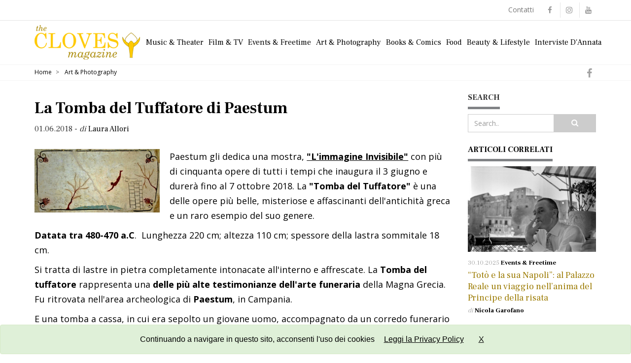

--- FILE ---
content_type: text/html; charset=UTF-8
request_url: https://www.theclovesmagazine.it/art-photography/la-tomba-del-tuffatore-di-paestum.html
body_size: 8388
content:
<!DOCTYPE html>
<html lang="it">
<head>
    <title>La Tomba del Tuffatore di Paestum</title>
    <meta name="description" content="La Tomba del Tuffatore Paestum" />
    <meta name="keywords" content="" />
    <meta charset="utf-8" />
    <meta name="robots" content="all,follow" />
    <meta name="viewport" content="width=device-width, initial-scale=1" />
	
	<link rel='dns-prefetch' href='//fonts.googleapis.com' />
	
    <!-- token -->
    <meta name="csrf-token" content="tkcSvS1WTqna3ks7du7zXCCzQ84AnRECfpfK5paA" />
    <!-- Favicon and apple touch icons-->
    <link rel="shortcut icon" href="https://www.theclovesmagazine.it/assets/theclovesmagazine/img/favicon.ico" type="image/x-icon" />
    <link rel="apple-touch-icon" href="https://www.theclovesmagazine.it/assets/theclovesmagazine/img/apple-touch-icon.png" />
    <link rel="apple-touch-icon" sizes="57x57" href="https://www.theclovesmagazine.it/assets/theclovesmagazine/img/apple-touch-icon-57x57.png" />
    <link rel="apple-touch-icon" sizes="72x72" href="https://www.theclovesmagazine.it/assets/theclovesmagazine/img/apple-touch-icon-72x72.png" />
    <link rel="apple-touch-icon" sizes="76x76" href="https://www.theclovesmagazine.it/assets/theclovesmagazine/img/apple-touch-icon-76x76.png" />
    <link rel="apple-touch-icon" sizes="114x114" href="https://www.theclovesmagazine.it/assets/theclovesmagazine/img/apple-touch-icon-114x114.png" />
    <link rel="apple-touch-icon" sizes="120x120" href="https://www.theclovesmagazine.it/assets/theclovesmagazine/img/apple-touch-icon-120x120.png" />
    <link rel="apple-touch-icon" sizes="120x120" href="https://www.theclovesmagazine.it/assets/theclovesmagazine/img/apple-touch-icon-120x120-precomposed.png" />
    <link rel="apple-touch-icon" sizes="144x144" href="https://www.theclovesmagazine.it/assets/theclovesmagazine/img/apple-touch-icon-144x144.png" />
    <link rel="apple-touch-icon" sizes="152x152" href="https://www.theclovesmagazine.it/assets/theclovesmagazine/img/apple-touch-icon-152x152.png" />
    <!-- facebook -->
    

    <meta name="twitter:card" content="summary" />
    <meta id="twitter_card_title" name="twitter:title" content="La Tomba del Tuffatore di Paestum" />
    <meta name="twitter:description" content="La Tomba del Tuffatore Paestum" />
    <meta name="twitter:site" content="" />
    <meta name='twitter:image' content="https://www.theclovesmagazine.it/upload/theclovesmagazine/page/201806011556-c4pYA-tuffatore-tomba-paestum-mangiola-letture-cilentane-5-dovevadoorg.jpg">
    <meta name="twitter:creator" content="" />

    <meta property="og:locale" content="it" />
	<meta property="og:type" content="website" />
    <meta property="og:url" content="https://www.theclovesmagazine.it/art-photography/la-tomba-del-tuffatore-di-paestum.html">
    <meta property="og:site_name" content="The Cloves Magazine" />
    <meta property="og:title" content="La Tomba del Tuffatore di Paestum" />
    <meta property="og:description" content="La Tomba del Tuffatore Paestum" />
    <meta property="og:image" content="https://theclovesmagazine.it/upload/theclovesmagazine/page/201806011556-c4pYA-tuffatore-tomba-paestum-mangiola-letture-cilentane-5-dovevadoorg.jpg" />
    <!-- schema  -->
   

    <!-- fonts -->
    <link href="https://fonts.googleapis.com/css?family=Open+Sans:400,500,600,700" rel="stylesheet" type="text/css" />
    <link href="https://fonts.googleapis.com/css?family=Frank+Ruhl+Libre:300,400,700" rel="stylesheet">
    <!-- bootstrap -->
    <link href="https://www.theclovesmagazine.it/assets/commons/bootstrap/css/bootstrap.min.css" rel="stylesheet" />
    <!-- select2 -->
    <link href="https://www.theclovesmagazine.it/assets/commons/select2-4.0.6/dist/css/select2.min.css" rel="stylesheet" />
    <!-- Theme stylesheet -->
    <link href="https://www.theclovesmagazine.it/assets/theclovesmagazine/css/style.default.css?i=1769413814" rel="stylesheet" />
    <!-- bootstrap-datetimepicker-master -->
    <link href="https://www.theclovesmagazine.it/assets/commons/bootstrap-datetimepicker-master/build/css/bootstrap-datetimepicker.css" rel="stylesheet" />
    <!-- fontawesome -->
    <link href="https://www.theclovesmagazine.it/assets/commons/font-awesome-4.7.0/css/font-awesome.min.css" rel="stylesheet" />
    <!-- ionicons -->
    <link href="https://www.theclovesmagazine.it/assets/commons/ionicons-2.0.1/css/ionicons.min.css" rel="stylesheet" />
    <!-- Responsivity for older IE -->
    <!--[if lt IE 9]>
    <script src="https://oss.maxcdn.com/html5shiv/3.7.2/html5shiv.min.js"></script>
    <script src="https://oss.maxcdn.com/respond/1.4.2/respond.min.js"></script>
    <![endif]-->

    
        <script async src="//pagead2.googlesyndication.com/pagead/js/adsbygoogle.js"></script>
<script>
  (adsbygoogle = window.adsbygoogle || []).push({
    google_ad_client: "ca-pub-4704305766142897",
    enable_page_level_ads: true
  });
</script>
<!-- Global site tag (gtag.js) - Google Analytics -->
<script async src="https://www.googletagmanager.com/gtag/js?id=UA-118668113-1"></script>
<script>
  window.dataLayer = window.dataLayer || [];
  function gtag(){dataLayer.push(arguments);}
  gtag('js', new Date());

  gtag('config', 'UA-118668113-1');
</script>
    
    
            <link rel="amphtml" href="https://www.theclovesmagazine.it/amp/art-photography/la-tomba-del-tuffatore-di-paestum.html">
    
    
</head>
<body id="" class="">

<div id="all">
            <header>
    <div id="top">
        <div class="container">
            <div class="row">
                <div class="col-xs-12">
                    <div class="social">
                                                    <a href="https://www.facebook.com/theclovesmagazine/" target="_blank" class="external facebook" data-animate-hover="pulse"><i
                                        class="fa fa-facebook"></i></a>
                                                                                                                            <a href="https://www.instagram.com/theclovesmagazine/" target="_blank" class="external instagram" data-animate-hover="pulse"><i
                                        class="fa fa-instagram"></i></a>
                                                                            <a href="https://www.youtube.com/channel/UCrHtLIQlkNIb0HD11HLXiVw" target="_blank" class="external youtube" data-animate-hover="pulse"><i
                                        class="fa fa-youtube"></i></a>
                                            </div>
                    <div class="login">
                        <div class="top-menu">
                            <ul>
                    <li itemprop="name"><a itemprop="url" href="https://www.theclovesmagazine.it/contatti">Contatti</a></li>
            </ul>
                        </div>
                       
                    </div>
                </div>
            </div>
        </div>
    </div>
    <div id="navbar_wrapper">
    <div >
        <div class="navbar navbar-default yamm" role="navigation" id="navbar">
            <div class="container">
                <div class="navbar-header">

                    <a class="navbar-brand home" href="https://www.theclovesmagazine.it">
                        <img src="https://www.theclovesmagazine.it/assets/theclovesmagazine/img/logo.png"
                             alt="The Cloves Magazine" class="hidden-xs hidden-sm">
                        <img src="https://www.theclovesmagazine.it/assets/theclovesmagazine/img/logo-small.png"
                             alt="The Cloves Magazine" class="visible-xs visible-sm">
                        <span class="sr-only">The Cloves Magazine</span>
                    </a>

                    <div class="navbar-buttons">
                        <button type="button" class="navbar-toggle" data-toggle="collapse"
                                data-target="#navigation">
                            <span class="sr-only">Mavigation</span>
                            <i class="fa fa-align-justify"></i>
                        </button>
                    </div>

                </div>

                <div class="navbar-collapse collapse" id="navigation">
                    <ul class="nav navbar-nav navbar-right" itemscope itemtype="https://www.schema.org/SiteNavigationElement">
       
                    <li itemprop="name"><a itemprop="url" href="https://www.theclovesmagazine.it/music-theater">Music &amp; Theater</a></li>
                    <li itemprop="name"><a itemprop="url" href="https://www.theclovesmagazine.it/film-tv">Film &amp; TV</a></li>
                    <li itemprop="name"><a itemprop="url" href="https://www.theclovesmagazine.it/events-freetime">Events &amp; Freetime</a></li>
                    <li itemprop="name"><a itemprop="url" href="https://www.theclovesmagazine.it/art-photography">Art &amp; Photography</a></li>
                    <li itemprop="name"><a itemprop="url" href="https://www.theclovesmagazine.it/books-comics">Books &amp; Comics</a></li>
                    <li itemprop="name"><a itemprop="url" href="https://www.theclovesmagazine.it/food">Food</a></li>
                    <li itemprop="name"><a itemprop="url" href="https://www.theclovesmagazine.it/beauty-lifestyle">Beauty &amp; Lifestyle</a></li>
                    <li itemprop="name"><a itemprop="url" href="https://www.theclovesmagazine.it/interviste-dannata">Interviste D&#039;Annata</a></li>
            </ul>
                </div>
            </div>
        </div>
    </div>
    </div>
</header>    
    
    <div id="heading-breadcrumbs">
    <div class="container">
        <div class="row">
            <div class="col-md-12" role="navigation" itemscope itemtype="http://schema.org/Breadcrumb">
                <ul class="shared">

                    <li>
                                                    <a rel="nofollow" href="http://www.facebook.com/sharer/sharer.php?u=https%3A%2F%2Fwww.theclovesmagazine.it%2Fart-photography%2Fla-tomba-del-tuffatore-di-paestum.html"
                               target="_blank" class="share_fb"><i class="fa fa-facebook"></i></a>
                                            </li>
                </ul>
                <ul itemscope itemtype="http://schema.org/BreadcrumbList" class="breadcrumb">
                    <li itemprop="itemListElement" itemscope itemtype="http://schema.org/ListItem">
                        <a itemprop="item" href="https://www.theclovesmagazine.it"><span itemprop="name">Home</span></a></li>
                                                                        <li itemprop="itemListElement" itemscope itemtype="http://schema.org/ListItem">
                                <a itemprop="item" ><span itemprop="name">Art &amp; Photography</span></a></li>
                                                            </ul>
            </div>
        </div>
    </div>
</div>

    <section>
        <div id="content">

            <div class="container">
                <div class="row">

                    
                            <div class="col-md-9" id="blog-post">

                                <article itemscope itemtype="http://schema.org/NewsArticle">

                                    <meta itemscope itemprop="mainEntityOfPage" itemType="https://schema.org/WebPage" itemid="https://www.theclovesmagazine.it/art-photography/la-tomba-del-tuffatore-di-paestum.html"/>
                                    <meta itemprop="articleSection" content="Art &amp; Photography" />
                                    <meta itemprop="description" content="La Tomba del Tuffatore di Paestum: un enigma affascinante e un prezioso reperto per la storia dell&#039;arte antica." />

                                    <div itemprop="publisher" itemscope itemtype="https://schema.org/Organization" class="hidden">
                                        <meta itemprop="name" content="The Cloves Magazine" />
                                        <meta itemprop="url" content="https://www.theclovesmagazine.it" />
                                        <div itemprop="logo" itemscope itemtype="https://schema.org/ImageObject">
                                            <meta itemprop="url" content="https://www.theclovesmagazine.it/assets/theclovesmagazine/img/logo.png" />
                                        </div>
                                    </div>

                                    <header class="heading">
                                        <h1 class="box-title" itemprop="headline">La Tomba del Tuffatore di Paestum</h1>
                                        <p class="author">
                                                                                            <meta itemprop="datePublished" content="2018-06-01T15:46+00:00" />
                                                <meta itemprop="dateModified" content="2018-06-01T15:46+00:00" />
                                                <time datetime='2018-06-01T15:46+00:00'>01.06.2018</time> -
                                                                                                                                        <i>di</i>
                                                <a  href="https://www.theclovesmagazine.it/profiles/laura-allori"                                                 itemprop="author" itemscope itemtype="https://schema.org/Person">
                <span itemprop="name">
                    Laura Allori
                </span></a>
                                                                                    </p>
                                    </header>

                                    <div class="testo" itemprop='articleBody'>

                                        
                                                                                    <span itemprop="image" itemscope itemtype="https://schema.org/ImageObject">
                 <meta itemprop="url" content="https://www.theclovesmagazine.it/upload/theclovesmagazine/page/201806011556-c4pYA-tuffatore-tomba-paestum-mangiola-letture-cilentane-5-dovevadoorg.jpg" />
            </span>
                                        
                                                                                    <div class="img_testo">
                                                <img class="img-responsive lazyload"
                                                     src="https://www.theclovesmagazine.it/assets/theclovesmagazine/img/no_foto.jpg"
                                                     data-src="https://www.theclovesmagazine.it/upload/theclovesmagazine/page/201806011556-c4pYA-tuffatore-tomba-paestum-mangiola-letture-cilentane-5-dovevadoorg.jpg"
                                                     alt="La Tomba del Tuffatore di Paestum"/>
                                            </div>
                                        
                                        <p>Paestum gli dedica una mostra, <a href="http://www.theclovesmagazine.it/art-photography/limmagine-invisibile-mostra-per-i-50-anni-dal-ritrovamento-della-tomba-del-tuffatore.html"><strong>&quot;L&#39;immagine Invisibile&quot;</strong></a> con pi&ugrave; di cinquanta opere di tutti i tempi che inaugura il 3 giugno e durer&agrave; fino al 7 ottobre 2018. La <strong>&quot;Tomba del Tuffatore&quot;</strong> &egrave; una delle opere pi&ugrave; belle, misteriose e affascinanti dell&#39;antichit&agrave; greca e un raro esempio del suo genere.</p>

<p><strong>Datata tra 480-470 a.C</strong>.&nbsp;&nbsp;Lunghezza 220 cm; altezza 110 cm; spessore della lastra sommitale 18 cm.</p>

<p>Si tratta di lastre in pietra completamente intonacate all&#39;interno e affrescate. La <strong>Tomba del tuffatore</strong> rappresenta una <strong>delle pi&ugrave; alte testimonianze dell&#39;arte funeraria</strong> della Magna Grecia. Fu ritrovata nell&#39;area archeologica di <strong>Paestum</strong>, in Campania.</p>

<p>E una tomba a cassa, in cui era sepolto un giovane uomo, accompagnato da un corredo funerario costituito da pochi oggetti: tre vasi di raffinata fattura ed una lira.</p>

<p>La tomba &egrave; composta da cinque lastre in marmo travertino, interamente decorate ad affresco, con soggetti che alludono al viaggio nell&#39;oltretomba. Rappresenta la pi&ugrave; antica pittura parietale conosciuta proveniente da una citt&agrave; greca.</p>

<p>L&#39;opera &egrave; stata ricomposta in una sala del <strong>Museo Archeologico Nazionale di Paestum</strong>.</p>

<p>La figura del tuffatore &egrave; impostata secondo un andamento diagonale che determina un effetto dinamico. Questo &egrave; rafforzato anche dal diverso orientamento degli alberi e dallo sbilanciamento dei pesi visivi verso destra, grazie all&#39;architettura che funge da trampolino.</p>

<p>La linea &egrave; continua e percorre i contorni delle figure, descrive in modo essenziale l&#39;anatomia dei corpi. Come in tutta la pittura arcaica, il colore &egrave; uniforme e ridotto a poche tinte: l&#39;azzurro (le coperture dei <em>klinai</em>), il bruno, l&#39;ocra e il bianco.</p>

<p><img alt="" src="https://em.wattpad.com/b71d91196fa93a6860c5c44969735054e6ccaf68/[base64]?s=fit&amp;w=1280&amp;h=1280" style="height:326px; width:600px" /></p>

<p><strong>Un tuffo verso l&#39;aldil&agrave;</strong>: nella lastra di copertura &egrave; raffigurato un giovane nell&#39;atto di tuffarsi da un pilone di pietra. L&#39;ambientazione &egrave; limitata ad una piccola superficie d&#39;acqua e a due alberi stilizzati.</p>

<p>Il pilone rappresenta forse una delle colonne d&#39;Ercole, estremo confine del mondo conosciuto. Il giovane, quindi, si sta tuffando verso l&#39;ignoto, rappresentato dall&#39;acqua, che allude al mondo dei defunti</p>

<p><img alt="" src="https://em.wattpad.com/811410c539ebe4b8cfd508488baf7786b659df2c/[base64]?s=fit&amp;w=1280&amp;h=1280" style="height:338px; width:600px" /></p>

<p><strong>Il tema del simposio</strong>: all&#39;interno, lungo le lastre principali, sono rappresentati alcuni giovani che si intrattengono dopo un banchetto, sdraiati su <em>klinai</em> (i letti usati nell&#39;antichit&agrave; greco-romana). Alcuni sono intenti a bere, altri a suonare. Il simposio, presso i Greci e i Romani, seguiva il banchetto: gli invitati bevevano e si dedicavano ad intrattenimenti diversi, come il canto, la danza, la conversazione, giochi. Esso era considerato un momento fondamentale per la formazione dell&#39;uomo greco, passaggio necessario per entrare a far parte della comunit&agrave; adulta.</p>

<p>La composizione &egrave; schematica, come &egrave; evidente nelle lastre laterali, caratterizzate dalla sequenza ritmica delle figure.</p>

<p>La tomba del Tuffatore fu rinvenuta nel 1968 a circa di due chilometri a sud di Paestum, la <em>Lekythos (1)</em>, unitamente alle analisi stilistiche hanno permesso una chiara datazione al decennio compreso tra il 480 e il 470 a.C. L&#39;immagine del Tuffatore &egrave; raffigurata nella lastra di copertura della tomba. Sui quattro lati sono ritratte alcune scene, che raffigurano un convivio. Il ritrovamento &egrave; stato fatto da Mario Napoli, uno dei pi&ugrave; capaci archeologi campani del secolo scorso.</p>

<p><img alt="" src="https://em.wattpad.com/5c39803f5b08379fe78c97bcd0a311cc81d50b7a/[base64]?s=fit&amp;w=1280&amp;h=1280" style="float:right; height:303px; width:400px" />La scena del Tuffatore raffigura un uomo nudo che si lancia da una sorta di trampolino piuttosto alto verso un corso d&#39;acqua sottostante. Secondo Mario Napoli il tuffo rappresenterebbe l&#39;inizio del viaggio verso l&#39;aldil&agrave;, compiuto dall&#39;uomo al momento della morte, che &egrave; allo stesso tempo tuffo verso il mare della vera conoscenza.</p>

<p>Comunque &ndash; e fortunatamente -, ci sono anche altre ipotesi: un riferimento a giochi sportivi, che disputavano anche gli atleti delle colonie della Magna Grecia. Quest&#39;ultima ipotesi sarebbe corroborata dal ritrovamento, all&#39;interno della camera funeraria, della lekythos (1), che era utilizzata dagli atleti.</p>

<p>Di sicuro, la <strong>Tomba del Tuffatore</strong> deve ancora essere studiata a fondo e compresa nella sua interezza, tuttavia essa rimane a tutt&#39;oggi l&#39;unico esempio di pittura greca di et&agrave; classica e della Magna Grecia ma, al di l&agrave; del suo inestimabile valore di testimonianza storica, non ha consentito di conseguire progressi nella conoscenza di questa forma artistica pressoch&eacute; perduta nel mondo greco. Infatti, ci&ograve; che conosciamo &egrave; legato pi&ugrave; alla ceramica, proprio grazie a questa si sono trovate delle affinit&agrave; stilistiche delle opere, assieme ad un&#39;influenza tutta &quot;italiana&quot; che <img alt=" Infatti, ciò che conosciamo è legato più alla ceramica, proprio grazie a questa si sono trovate delle affinità stilistiche delle opere, assieme ad un'influenza tutta &quot;italiana&quot; che è la pittura tombale etrusca" src="https://em.wattpad.com/0d931d7917834164658f0d4c97812b905d5e4c08/[base64]?s=fit&amp;w=1280&amp;h=1280" style="float:left; height:425px; width:278px" />&egrave; la pittura tombale etrusca.</p>

<p>Un esempio lo troviamo nella <strong><em>Tomba della caccia e della pesca </em>a Tarquinia</strong>, che &egrave; pi&ugrave; antica (520 - 510 a.C.) ma conserva alcune caratteristiche simili soprattutto nel modo di sistemare le scene all&#39;interno dello spazio. Il nostro tuffatore di Paestum ha avuto una sepoltura pi&ugrave; intima, ma solenne comunque perch&eacute; si festeggia accanto a lui, e l&#39;immagine del convivio, cos&igrave; gaia e soave, riporta proprio alla bellezza dell&#39;antichit&agrave;, alla libert&agrave; e all&#39;amore, tanto nei confronti del defunto, a tal punto da donargli un mausoleo di pregevole fascino. Amore e gloria ottenute, a mio avviso, per le ripetute vittorie nei tuffi o in qualcosa che molto doveva somigliare ad essi; perch&eacute; personalmente non trovo l&#39;ipotesi metaforica di Napoli totalmente plausibile, perch&eacute; il concetto di acqua come aldil&agrave; &egrave; qualcosa che &egrave; venuto pi&ugrave; avanti nel tempo, coadiuvato dal pensiero e dalla simbologia del cristianesimo.</p>

<p><em>&nbsp;(1) La <strong>lekythos </strong>(in greco antico &lambda;ή&kappa;&upsilon;&theta;&omicron;&sigmaf;) &egrave; un vaso dal corpo allungato, stretto collo con un&#39;unica ansa e ampio orlo svasato. Era utilizzato nella Grecia antica e nelle zone magno-greche per conservare e versare olio profumato e unguenti, era impiegato dagli atleti, nelle cerimonie funebri e come segnacolo sepolcrale.</em></p>

<p>&nbsp;</p>

                                    </div>
                                                                            <div class="row">
                                            <div class="col-md-12">
                                                <div class="post_tag">
                                                    <ul class="tag-cloud">
                                                        <li>TAGS:</li>
                                                                                                                    <li><a href="https://www.theclovesmagazine.it/tag/free-time">Free Time</a></li>
                                                                                                                    <li><a href="https://www.theclovesmagazine.it/tag/mostre">Mostre</a></li>
                                                                                                            </ul>
                                                </div>
                                            </div>
                                        </div>
                                                                                                                
                                                                        
                                </article>

                            </div>

                            <div class="col-md-3">

                                <div class="panel panel-default sidebar-menu">

    <div class="panel-heading">
        <h3 class="panel-title">Search</h3>
    </div>

    <div class="panel-body">
        <form role="search" action="https://www.theclovesmagazine.it/search" class="form_search">
            <div class="input-group">
                <input type="search" name="key" class="form-control" placeholder="Search..">
                <span class="input-group-btn">
		            <button type="submit" class="btn btn-template-main "><i class="fa fa-search"></i></button>
		        </span>
            </div>
        </form>
    </div>
</div>



                                                                    <div class="panel panel-correlati sidebar-menu">

                                        <div class="panel-heading">
                                            <h3 class="panel-title">Articoli Correlati</h3>
                                        </div>
                                        <div class="panel-body text-widget">
                                                                                            <article>
                                                <div class="block">
                                                    <div class="image">
                                                        <a href="https://www.theclovesmagazine.it/events-freetime/toto-e-la-sua-napoli-al-palazzo-reale-un-viaggio-nellanima-del-principe-della-risata.html" title="“Totò e la sua Napoli”: al Palazzo Reale un viaggio nell’anima del Principe della risata">
                                                                                                                            <img class="img-responsive lazyload"
                                                                     data-src="https://www.theclovesmagazine.it/upload/theclovesmagazine/page/202510300925-LqqPV-credito-archivio-parisio-onlus-ph-studio-troncone-2.jpg"
                                                                     src="https://www.theclovesmagazine.it/assets/theclovesmagazine/img/no_foto.jpg"
                                                                     alt="“Totò e la sua Napoli”: al Palazzo Reale un viaggio nell’anima del Principe della risata" />
                                                                                                                    </a>
                                                    </div>
                                                    <div class="content">
                                                        <header>
                                                            <span class="data"> <span>30.10.2025</span>                                                                 <a href="https://www.theclovesmagazine.it/events-freetime">Events &amp; Freetime</a></span>
                                                            <h1><a href="https://www.theclovesmagazine.it/events-freetime/toto-e-la-sua-napoli-al-palazzo-reale-un-viaggio-nellanima-del-principe-della-risata.html">“Totò e la sua Napoli”: al Palazzo Reale un viaggio nell’anima del Principe della risata</a></h1>
                                                        </header>
                                                        <p class="author-category">
                                                           
                                                                                                                          <i>di</i>
                                                                    <a  href="https://www.theclovesmagazine.it/profiles/nicola-garofano" >
                                                                    Nicola Garofano</a>
                                                                                                                    </p>
                                                        

                                                    </div>
                                                </div>
                                                </article>
                                                                                            <article>
                                                <div class="block">
                                                    <div class="image">
                                                        <a href="https://www.theclovesmagazine.it/events-freetime/toto-e-la-sua-napoli-una-mostra-al-principe-della-risata-a-palazzo-reale.html" title="Totò e la sua Napoli: una mostra al Principe della Risata a Palazzo Reale">
                                                                                                                            <img class="img-responsive lazyload"
                                                                     data-src="https://www.theclovesmagazine.it/upload/theclovesmagazine/page/202509301056-8g9zB-toto-alla-festa-del-monacone-nel-rione-sanita-credito-gino-luigi-campolongo.JPG"
                                                                     src="https://www.theclovesmagazine.it/assets/theclovesmagazine/img/no_foto.jpg"
                                                                     alt="Totò e la sua Napoli: una mostra al Principe della Risata a Palazzo Reale" />
                                                                                                                    </a>
                                                    </div>
                                                    <div class="content">
                                                        <header>
                                                            <span class="data"> <span>30.09.2025</span>                                                                 <a href="https://www.theclovesmagazine.it/events-freetime">Events &amp; Freetime</a></span>
                                                            <h1><a href="https://www.theclovesmagazine.it/events-freetime/toto-e-la-sua-napoli-una-mostra-al-principe-della-risata-a-palazzo-reale.html">Totò e la sua Napoli: una mostra al Principe della Risata a Palazzo Reale</a></h1>
                                                        </header>
                                                        <p class="author-category">
                                                           
                                                                                                                          <i>di</i>
                                                                    <a  href="https://www.theclovesmagazine.it/profiles/nicola-garofano" >
                                                                    Nicola Garofano</a>
                                                                                                                    </p>
                                                        

                                                    </div>
                                                </div>
                                                </article>
                                                                                    </div>
                                    </div>
                                
                            </div>

                    
                </div>
            </div>
        </div>
    </section>

            <footer id="footer">
    <div class="container">
     <div class="col-md-12 menu-sub-footer text-center">
         <ul>
                    <li itemprop="name"><a itemprop="url" href="https://www.theclovesmagazine.it/privacy">Privacy Policy</a></li>
                    <li itemprop="name"><a itemprop="url" href="https://www.theclovesmagazine.it/condizioni-di-utilizzo">Condizioni di utilizzo</a></li>
                    <li itemprop="name"><a itemprop="url" href="https://www.theclovesmagazine.it/cookies-policy">Cookies Policy</a></li>
                    <li itemprop="name"><a itemprop="url" href="https://www.theclovesmagazine.it/contatti">Contatti</a></li>
                    <li itemprop="name"><a itemprop="url" href="https://www.theclovesmagazine.it/credits">Credits</a></li>
            </ul>
     </div>


    </div>
</footer>
<div id="copyright">
    <div class="container">
        <div class="col-md-12">
            <p class="text-center">&copy; 2026 The Cloves Magazine è una testata giornalistica in attesa di registrazione. All rights reserved <br>  Via Iª trav. Ten. Luigi Rossi, 5 - 80042 Boscotrecase (NA)  -
			e-mail: <a href="mailto:theclovesmagazine@gmail.com">theclovesmagazine@gmail.com</a>
			</p>
        </div>
    </div>
</div>
    
</div>

<!-- jquery -->
<script type="text/javascript" src="https://www.theclovesmagazine.it/assets/commons/js/jquery-3.3.1.min.js"></script>
<!-- bootstrap -->
<script type="text/javascript" src="https://www.theclovesmagazine.it/assets/commons/bootstrap/js/bootstrap.min.js"></script>
<!-- select2 -->
<script type="text/javascript" src="https://www.theclovesmagazine.it/assets/commons/select2-4.0.6/dist/js/select2.full.min.js"></script>
<script type="text/javascript" src="https://www.theclovesmagazine.it/assets/commons/select2-4.0.6/dist/js/i18n/it.js"></script>
<!-- bootstrap-datetimepicker-master -->
<script type="text/javascript" src="https://www.theclovesmagazine.it/assets/commons/bootstrap-datetimepicker-master/moment.min.js"></script>
<script type="text/javascript" src="https://www.theclovesmagazine.it/assets/commons/bootstrap-datetimepicker-master/locale/it.js"></script>
<script type="text/javascript" src="https://www.theclovesmagazine.it/assets/commons/bootstrap-datetimepicker-master/build/js/bootstrap-datetimepicker.min.js"></script>
<!-- autocomplete -->
<script type="text/javascript" src="https://www.theclovesmagazine.it/assets/commons/jQuery-Autocomplete-master/dist/jquery.autocomplete.min.js"></script>
<!-- default js -->
<script type="text/javascript" src="https://www.theclovesmagazine.it/assets/commons/js/main.js?v=3"></script>
<!-- validator -->
<script src="https://www.theclovesmagazine.it/assets/commons/jquery-validation/jquery.validate.min.js"></script>
<script src="https://www.theclovesmagazine.it/assets/commons/jquery-validation/localization/messages_it.js"></script>
<!-- cookie -->
<script src="https://www.theclovesmagazine.it/assets/commons/jquery-cookie-master/src/jquery.cookie.js"></script>
<!-- lazy -->
<script src="https://www.theclovesmagazine.it/assets/commons/jquery_lazyload-2.x/lazyload.min.js"></script>
<script src="https://www.theclovesmagazine.it/assets/commons/jquery_lazyload-2.x/lazysizes.min.js"></script>


<script>
    $(document).ready(function () {

        $("img.lazyload").lazyload();

        // form select set locale
        $.fn.select2.defaults.set('language', 'it');

        // form validator
        if ($(".validate-form").length == 1) {
            $(".validate-form").validate();
        }

        // ajax defaults
        $.ajaxSetup({
            headers: {
                'X-CSRF-TOKEN': $('meta[name="csrf-token"]').attr('content')
            },
            beforeSend: function() {

            },
            complete: function(xhr, stat) {

            },
        });

        
            if (!$.cookie("cookieAccept")) {
                var date = new Date();
                date.setTime(date.getTime() + (15 * 24 * 60 * 60 * 1000));
                document.cookie = "cookieAccept=1; expires=" + date.toGMTString() + "; path=/";
            } else {
                return;
            }

            var stringPrivacy =  'Continuando a navigare in questo sito, acconsenti l\'uso dei cookies <a href="/privacy">Leggi la Privacy Policy</a>';
            var css = '<style>div.info_cookie{margin:0 auto;width:100%;display:block;color:#000;padding:20px 0;font:16px Arial!important;text-align:center;position:fixed;bottom:0;z-index:10000}body{padding-bottom:40px}div.info_cookie a{text-decoration:underline;color:#000;padding:3px 10px;margin:3px 5px}div.info_cookie a.btn{color:#FFF;text-decoration:none}@media (min-width:750px){.info_cookie{width:700px}}</style>';
            var html = css + '<div class="info_cookie alert alert-success">'
                + stringPrivacy
                + '<a href="javascript:;" onclick="$(\'.info_cookie\').hide()" id="cookie_accept">X</a>'
                + '</div>';
            $('body').append(html);

        
    });
</script>

<div class="modal" id="myModal" tabindex="-1" role="dialog" aria-labelledby="myModalLabel">
<div class="modal-dialog modal-lg" role="document">
    <div class="modal-content">
        <div class="modal-header ">
            <button type="button" class="btn btn-primary btn-sm" data-dismiss="modal">Chiudi</button>
            <h4 class="modal-title" id="myModalLabel"></h4>
        </div>
        <div class="modal-body" id="modalBody"></div>
    </div>
</div>
</div>
<a id="back-to-top" href="#top"><i class="fa fa-angle-up"></i></a>
</body>
</html>

--- FILE ---
content_type: text/html; charset=utf-8
request_url: https://www.google.com/recaptcha/api2/aframe
body_size: 267
content:
<!DOCTYPE HTML><html><head><meta http-equiv="content-type" content="text/html; charset=UTF-8"></head><body><script nonce="3lFGk4pauovoUoKtIWSXTQ">/** Anti-fraud and anti-abuse applications only. See google.com/recaptcha */ try{var clients={'sodar':'https://pagead2.googlesyndication.com/pagead/sodar?'};window.addEventListener("message",function(a){try{if(a.source===window.parent){var b=JSON.parse(a.data);var c=clients[b['id']];if(c){var d=document.createElement('img');d.src=c+b['params']+'&rc='+(localStorage.getItem("rc::a")?sessionStorage.getItem("rc::b"):"");window.document.body.appendChild(d);sessionStorage.setItem("rc::e",parseInt(sessionStorage.getItem("rc::e")||0)+1);localStorage.setItem("rc::h",'1769413817564');}}}catch(b){}});window.parent.postMessage("_grecaptcha_ready", "*");}catch(b){}</script></body></html>

--- FILE ---
content_type: text/css
request_url: https://www.theclovesmagazine.it/assets/theclovesmagazine/css/style.default.css?i=1769413814
body_size: 15231
content:
.colore {
    color: #ccc
}

form {
    margin: 0;
}

button, input {
    outline: none !important;
}

.clearfix:before,
.clearfix:after,
.navbar:before,
.navbar:after,
.navbar-header:before,
.navbar-header:after {
    content: " ";
    display: table;
}

.clearfix:after,
.navbar:after,
.navbar-header:after {
    clear: both;
}

.center-block {
    display: block;
    margin-left: auto;
    margin-right: auto;
}

.pull-right {
    float: right !important;
}

.pull-left {
    float: left !important;
}

.hide {
    display: none !important;
}

.show {
    display: block !important;
}

.invisible {
    visibility: hidden;
}

.text-hide {
    font: 0/0 a;
    color: transparent;
    text-shadow: none;
    background-color: transparent;
    border: 0;
}

.hidden {
    display: none !important;
    visibility: hidden !important;
}

.affix {
    position: fixed;
    -webkit-transform: translate3d(0, 0, 0);
    transform: translate3d(0, 0, 0);
}

/* general styles */
a,
button {
    -webkit-transition: all 0.2s ease-out;
    -moz-transition: all 0.2s ease-out;
    transition: all 0.2s ease-out;
}

a i.fa,
button i.fa {
    margin: 0 5px;
}

.clickable {
    cursor: pointer !important;
}

.required {
    color: #808285;
}

.accent {
    color: #808285;
}

.text-uppercase {
    text-transform: uppercase;
}

@media (max-width: 991px) {
    .text-center-sm {
        text-align: center;
    }
}

p.lead {
    margin-bottom: 20px;
}

.no-mb {
    margin-bottom: 0 !important;
}

.mb-small {
    margin-bottom: 20px !important;
}

.heading {
    margin-bottom: 10px;
}

.heading h1 {
    font-size: 30px;

}

.heading h2 {
    font-size: 24px;

}

.heading h3 {
    font-size: 18px;
}

@media (max-width: 767px) {
    .heading h1 {
        font-size: 28px;
    }

    .heading h2 {
        font-size: 20px;
    }

    .heading h3 {
        font-size: 14px;
    }
}

.heading h1,
.heading h2,
.heading h3,
.heading h4,
.heading h5 {
    margin-bottom: 0;
    padding-bottom: 10px;
    vertical-align: middle;
    font-family: 'Frank Ruhl Libre';
}

.heading h1 i.fa,
.heading h2 i.fa,
.heading h3 i.fa,
.heading h4 i.fa,
.heading h5 i.fa {
    display: inline-block;
    background: #808285;
    width: 30px;
    height: 30px;
    vertical-align: middle;
    text-align: center;
    color: #fff;
    font-size: 12px;
    line-height: 30px;
    border-radius: 15px;
}

.icon {
    display: inline-block;
    width: 80px;
    height: 80px;
    color: #fff;
    line-height: 80px;
    border-radius: 40px;
    border: solid 1px #fff;
    font-size: 20px;
}

.icon.icon-lg {
    font-size: 30px;
    border-width: 2px;
}

.ul-icons {
    padding-left: 10px;
}

.ul-icons li {
    list-style-type: none;
    line-height: 20px;
    margin-bottom: 20px;
}

.ul-icons li i {
    width: 20px;
    height: 20px;
    background: #808285;
    color: #fff;
    text-align: center;
    border-radius: 10px;
    line-height: 20px;
    margin-right: 10px;
}

ul.list-style-none {
    list-style: none;
}

#text-page h1,
#text-page h2,
#text-page h3 {
    font-weight: 700;
}

#error-page {
    text-align: center;
    margin-top: 40px;
    margin-bottom: 100px;
}

#error-page h4 {
    margin-bottom: 40px;
}

#error-page p.buttons {
    margin-top: 40px;
}

.pages-listing .item {
    text-align: center;
}

.pages-listing .item h3 {
    font-size: 18px;
    text-transform: uppercase;
    margin-bottom: 20px;
}

.pages-listing .item h3 a {
    color: #555555;
}

.pages-listing .item .text {
    margin-bottom: 20px;
}

.pages-listing .item .text p {
    color: #999999;
    font-size: 12px;
    margin-bottom: 20px;
}

.banner {
    margin-bottom: 30px;
    text-align: center;
}

.banner img {
    margin: 0 auto;
}

.banner a:hover img {
    opacity: 0.8;
    filter: alpha(opacity=80);
    -webkit-transition: all 0.2s ease-out;
    -moz-transition: all 0.2s ease-out;
    transition: all 0.2s ease-out;
}

.pages {
    text-align: center;
}

.pages .loadMore {
    text-align: center;
}

.pages .pagination {
    text-align: center;
}

.features-buttons button {
    margin-bottom: 20px;
}

#top {
    background: #ffffff;
    color: #eeeeee;
    padding: 5px 0;
    border-bottom: 1px solid #e5e5e5;
}

#top p {
    margin: 0;
    font-size: 12px;
}

#top .social {
    float: right;
    text-align: right;

}

#top .social a {
    color: #999999;
    display: inline-block;
    /*    width: 26px;
        height: 26px;*/
    /* border-radius: 12px;*/
    /* line-height: 20px;*/
    /*font-size: 15px;*/
    text-align: center;
    vertical-align: bottom;
    border-left: 1px solid #e5e5e5;
    padding-top: 5px;
}

#top .social a:first-child {
    border: none;
}

#top .social a i {
    width: 24px;
    height: 26px;
    line-height: 22px;
    font-size: 15px;
}

#top .social a:hover,
.social-scheda a:hover {
    color: #fff;
}

#top .social a:hover.facebook {
    background-color: #4460ae;
}

#top .social a:hover.gplus {
    background-color: #c21f25;
}

#top .social a:hover.twitter {
    background-color: #3cf;
}

#top .social a:hover.instagram {
    background-color: #cd4378;
}

#top .social a:hover.youtube {
    background-color: #c21f25;
}

#top .social a:hover.email {
    background-color: #4a7f45;
}

#top .login {
    float: right;
    padding-top: 5px;
}

#top .login a {
    font-size: 14px;
    color: #777777;
    margin-right: 15px;
    text-decoration: none;
}

#top .login a i {
    margin-right: 5px;
    font-size: 16px;
    color: #eee;
    line-height: 16px;
}

@media (max-width: 767px) {
    #top .login a i {
        font-size: 20px;
    }
}

@media (max-width: 767px) {
    #top .login {
        float: left;
    }
}

#top.light {
    background: #fff;
    color: #999999;
    border-bottom: solid 1px #eeeeee;
}

#top.light .login a {
    color: #555555;
}

.navbar {
    border: none;
}

.navbar ul.nav > li > a {
    font-weight: 500;
    border-top: solid 1px transparent;
    font-size: 16px;
    font-family: 'Frank Ruhl Libre';
    color: #000;
}

@media (max-width: 1199px) {
    .navbar ul.nav > li > a {
        font-size: 14px;
    }
}

.navbar ul.nav > li > a:hover {
    border-top: solid 1px #777777;
}

.navbar ul.nav > li.home:first-child > a:hover,
.navbar ul.nav > li.home:first-child > a:focus {
    border-top-color: transparent;
    background-color: transparent;
}

.navbar ul.nav > li.active > a,
.navbar ul.nav > li.open > a {
    text-decoration: none !important;
    border-top: solid 1px #777777;
}

@media (max-width: 768px) {
    .navbar ul.nav > li.active > a,
    .navbar ul.nav > li.open > a {
        border-top-color: transparent;
    }

    .navbar ul.nav > li > a:hover {
        border-top-color: transparent;
    }
}

.navbar.navbar-light ul.nav > li.active > a {
    border-top: solid 5px #20616d;
    background: #fff !important;
    color: #555555 !important;
}

.navbar.navbar-light ul.nav > li.active > a:hover {
    border-top: solid 5px #20616d;
}

.navbar.navbar-light ul.nav > li > a:hover,
.navbar.navbar-light ul.nav > li.open > a:hover,
.navbar.navbar-light ul.nav > li > a:focus,
.navbar.navbar-light ul.nav > li.open > a:focus {
    border-top: solid 5px #808285;
    background: #fff !important;
    color: #555555 !important;
}

.navbar ul.dropdown-menu {
    margin: 0;
    padding: 0;
}

.navbar ul.dropdown-menu li {
    list-style-type: none;
    padding: 4px 0;
}

.navbar ul.dropdown-menu li a {
    position: relative;
    color: #000;
    display: block;
    -webkit-transition: all 0.2s ease-out;
    -moz-transition: all 0.2s ease-out;
    transition: all 0.2s ease-out;
    left: 0;
}

.navbar ul.dropdown-menu li a:hover {
    color: #808285;
    text-decoration: none;
    background: none;
    left: 2px;
    -webkit-transition: all 0.2s ease-out;
    -moz-transition: all 0.2s ease-out;
    transition: all 0.2s ease-out;
}

@media (max-width: 767px) {
    .navbar ul.dropdown-menu li a:hover {
        left: 0;
    }
}

.navbar .yamm-content h3 {
    font-size: 18px;
    text-transform: uppercase;
    padding-bottom: 10px;
    margin-top: 5px;
    border-bottom: dotted 1px #555555;
}

@media (max-width: 767px) {
    .navbar .yamm-content h3 {
        font-size: 14px;
    }
}

.navbar .yamm-content h5 {
    text-transform: uppercase;
    padding-bottom: 10px;
    border-bottom: dotted 1px #555555;
}

.navbar .yamm-content ul {
    margin: 0;
    padding: 0;
}

.navbar .yamm-content ul li {
    list-style-type: none;
    border-bottom: solid 1px #eeeeee;
    text-transform: uppercase;
    padding: 4px 0;
}

.navbar .yamm-content ul li a {
    position: relative;
    color: #999999;
    font-size: 12px;
    display: block;
    -webkit-transition: all 0.2s ease-out;
    -moz-transition: all 0.2s ease-out;
    transition: all 0.2s ease-out;
}

.navbar .yamm-content ul li a:hover {
    color: #808285;
    text-decoration: none;
    padding-left: 2px;
}

.navbar .yamm-content .banner {
    margin-bottom: 10px;
}

.navbar .yamm-fw .dropdown-menu {
    padding: 0;
}

.navbar .navbar-buttons {
    float: right;
}

.navbar .navbar-buttons i {
    color: #333333;
}

.navbar .navbar-buttons button:hover i,
.navbar .navbar-buttons button:active i,
.navbar .navbar-buttons button:focus i {
}

.navbar .navbar-buttons button,
.navbar .navbar-buttons a.btn,
.navbar .navbar-buttons .btn-default.navbar-toggle {
    margin-top: 21px;
    margin-bottom: 11px;
    margin-left: 0;
    margin-right: 5px;
}

.navbar .btn-default,
.navbar .btn-default.navbar-toggle {
    color: #999999;
    background-color: #fff;
    margin-left: 7px;
    margin-right: 0;
}

.navbar .btn-default:hover,
.navbar .btn-default.navbar-toggle:hover,
.navbar .btn-default:focus,
.navbar .btn-default.navbar-toggle:focus {
    background-color: #ccc;
    border-color: #ccc;
    color: #fff;
}

.navbar #search {
    clear: both;
    border-top: solid 1px #808285;
    text-align: right;
}

.navbar #search form {
    float: right;
}

.navbar #search form .input-group {
    width: 500px;
}

@media (max-width: 768px) {
    .navbar #search form .input-group {
        width: 100%;
    }
}

.navbar #basket-overview a {
    margin-left: 7px;
}

.navbar-affixed-top {
    top: -32px;
}

.navbar-affixed-top.affix-top {
    -webkit-transition: all 0.5s ease-out;
    -moz-transition: all 0.5s ease-out;
    transition: all 0.5s ease-out;
}

.navbar-affixed-top.affix {
    position: fixed;
    width: 100%;
    top: 0;
    z-index: 1000;
    -webkit-box-shadow: 0 0 5px #cccccc;
    box-shadow: 0 0 5px #cccccc;
    -webkit-transition: all 0.5s ease-out;
    -moz-transition: all 0.5s ease-out;
    transition: all 0.5s ease-out;
}

#login-modal {
    overflow: hidden;
}

#login-modal .modal-header h4 {
    text-transform: uppercase;
}

#login-modal form {
    margin-bottom: 20px;
}

#login-modal a {
    color: #808285;
}

#login-modal p {
    font-weight: 300;
    margin-bottom: 20px;
    font-size: 13px;
}

/* buttons  */
.btn {
    font-family: "Open Sans", Helvetica, Arial, sans-serif;
    padding: 6px 12px;
    line-height: 1.42857143;
    border-radius: 0;
}

.input-group .btn {
    font-size: 14px;
}

.btn-lg {
    padding: 10px 16px;
    font-size: 14px;
    line-height: 1.33;
    border-radius: 0;
}

.btn-sm {
    padding: 5px 10px;
    font-size: 12px;
    line-height: 1.5;
    border-radius: 0;
}

.btn-xs {
    padding: 1px 5px;
    font-size: 12px;
    line-height: 1.5;
    border-radius: 0;
}

.btn-template-main {
    color: #000000;
    border-color: #ccc;
    background-color: #ffffff;
    padding: 7px 30px;
    font-size: 20px;
    font-family: 'Frank Ruhl Libre';
}

.btn-inverse {
    color: #ccc;
    border-color: #ccc;
    background-color: #fff;
}

.btn-template-main:hover,
.btn-template-main:focus,
.btn-template-main:active,
.open > .dropdown-toggle.btn-template-main {
    color: #fff !important;
    background-color: #ccc;
    border-color: #ccc;
}

.btn-template-main:active,
.btn-template-main.active,
.open > .dropdown-toggle.btn-template-main {
    background-image: none;
}

.btn-template-main.disabled,
.btn-template-main[disabled],
fieldset[disabled] .btn-template-main,
.btn-template-main.disabled:hover,
.btn-template-main[disabled]:hover,
fieldset[disabled] .btn-template-main:hover,
.btn-template-main.disabled:focus,
.btn-template-main[disabled]:focus,
fieldset[disabled] .btn-template-main:focus,
.btn-template-main.disabled:active,
.btn-template-main[disabled]:active,
fieldset[disabled] .btn-template-main:active,
.btn-template-main.disabled.active,
.btn-template-main[disabled].active,
fieldset[disabled] .btn-template-main.active {
    background-color: #ffffff;
    border-color: #808285;
}

.btn-template-main .badge {
    color: #ffffff;
    background-color: #808285;
}

.btn-template-main:hover,
.btn-template-main:focus,
.btn-template-main:active {
    color: #fff;
    background-color: #333;
    border-color: #333;
}

.btn-template-transparent-primary {
    color: #000;
    background-color: transparent;
    border-color: #000;
    font-family: 'Frank Ruhl Libre';
    font-size: 18px;
    padding-right: 30px;
    padding-left: 30px;
}

.btn-template-transparent-primary:hover,
.btn-template-transparent-primary:focus,
.btn-template-transparent-primary:active,
.btn-template-transparent-primary.active,
.open > .dropdown-toggle.btn-template-transparent-primary {
    color: #ffffff;
    background-color: rgba(0, 0, 0, 0);
    border-color: #e0e0e0;
}

.btn-template-transparent-primary:active,
.btn-template-transparent-primary.active,
.open > .dropdown-toggle.btn-template-transparent-primary {
    background-image: none;
}

.btn-template-transparent-primary.disabled,
.btn-template-transparent-primary[disabled],
fieldset[disabled] .btn-template-transparent-primary,
.btn-template-transparent-primary.disabled:hover,
.btn-template-transparent-primary[disabled]:hover,
fieldset[disabled] .btn-template-transparent-primary:hover,
.btn-template-transparent-primary.disabled:focus,
.btn-template-transparent-primary[disabled]:focus,
fieldset[disabled] .btn-template-transparent-primary:focus,
.btn-template-transparent-primary.disabled:active,
.btn-template-transparent-primary[disabled]:active,
fieldset[disabled] .btn-template-transparent-primary:active,
.btn-template-transparent-primary.disabled.active,
.btn-template-transparent-primary[disabled].active,
fieldset[disabled] .btn-template-transparent-primary.active {
    background-color: transparent;
    border-color: #ffffff;
}

.btn-template-transparent-primary .badge {
    color: transparent;
    background-color: #ffffff;
}

.btn-template-transparent-primary:hover,
.btn-template-transparent-primary:focus,
.btn-template-transparent-primary:active,
.btn-template-transparent-primary.active {
    background: #fff;
    color: #000;
    border-color: #fff;
}

.btn-template-transparent-black {
    color: #ffffff;
    background-color: transparent;
    border-color: #ffffff;
}

.btn-template-transparent-black:hover,
.btn-template-transparent-black:focus,
.btn-template-transparent-black:active,
.btn-template-transparent-black.active,
.open > .dropdown-toggle.btn-template-transparent-black {
    color: #ffffff;
    background-color: rgba(0, 0, 0, 0);
    border-color: #e0e0e0;
}

.btn-template-transparent-black:active,
.btn-template-transparent-black.active,
.open > .dropdown-toggle.btn-template-transparent-black {
    background-image: none;
}

.btn-template-transparent-black.disabled,
.btn-template-transparent-black[disabled],
fieldset[disabled] .btn-template-transparent-black,
.btn-template-transparent-black.disabled:hover,
.btn-template-transparent-black[disabled]:hover,
fieldset[disabled] .btn-template-transparent-black:hover,
.btn-template-transparent-black.disabled:focus,
.btn-template-transparent-black[disabled]:focus,
fieldset[disabled] .btn-template-transparent-black:focus,
.btn-template-transparent-black.disabled:active,
.btn-template-transparent-black[disabled]:active,
fieldset[disabled] .btn-template-transparent-black:active,
.btn-template-transparent-black.disabled.active,
.btn-template-transparent-black[disabled].active,
fieldset[disabled] .btn-template-transparent-black.active {
    background-color: transparent;
    border-color: #ffffff;
}

.btn-template-transparent-black .badge {
    color: transparent;
    background-color: #ffffff;
}

.btn-template-transparent-black:hover,
.btn-template-transparent-black:focus,
.btn-template-transparent-black:active,
.btn-template-transparent-black.active {
    background: #fff;
    color: #000;
    border-color: #fff;
}

.btn-template-primary {
    color: #ffffff;
    background-color: #808285;
    border-color: #808285;
}

.btn-template-primary:hover,
.btn-template-primary:focus,
.btn-template-primary:active,
.btn-template-primary.active,
.open > .dropdown-toggle.btn-template-primary {
    color: #ffffff;
    background-color: #2c8494;
    border-color: #2a7d8c;
}

.btn-template-primary:active,
.btn-template-primary.active,
.open > .dropdown-toggle.btn-template-primary {
    background-image: none;
}

.btn-template-primary.disabled,
.btn-template-primary[disabled],
fieldset[disabled] .btn-template-primary,
.btn-template-primary.disabled:hover,
.btn-template-primary[disabled]:hover,
fieldset[disabled] .btn-template-primary:hover,
.btn-template-primary.disabled:focus,
.btn-template-primary[disabled]:focus,
fieldset[disabled] .btn-template-primary:focus,
.btn-template-primary.disabled:active,
.btn-template-primary[disabled]:active,
fieldset[disabled] .btn-template-primary:active,
.btn-template-primary.disabled.active,
.btn-template-primary[disabled].active,
fieldset[disabled] .btn-template-primary.active {
    background-color: #808285;
    border-color: #808285;
}

.btn-template-primary .badge {
    color: #808285;
    background-color: #ffffff;
}

#intro {
    -webkit-background-size: cover;
    -moz-background-size: cover;
    -o-background-size: cover;
    background-size: cover;
}

#intro .item {
    font-family: "Open Sans", Helvetica, Arial, sans-serif;
    height: 100%;
}

#intro .item h1 {
    text-transform: uppercase;
    font-size: 50px;
    color: #fff;
    margin-bottom: 40px;
}

@media (max-width: 991px) {
    #intro .item h1 {
        font-size: 40px;
    }
}

@media (max-width: 767px) {
    #intro .item h1 {
        font-size: 25px;
    }
}

#intro .item h3 {
    color: #fff;
    margin-bottom: 40px;
}

@media (max-width: 767px) {
    #intro .item h3 {
        font-size: 15px;
        margin-bottom: 20px;
    }
}

#intro .item .btn {
    text-transform: none;
}

@media (max-width: 991px) {
    #intro .item .btn {
        font-size: 14px;
    }
}

@media (max-width: 991px) {
    #intro .item .carousel-caption {
        left: 10%;
        right: 10%;
    }
}

#intro .container,
#intro .row {
    height: 100%;
    position: relative;
}

.jumbotron {
    padding: 30px;
    margin-bottom: 0;
    position: relative;
    background-position: bottom center;
    background-repeat: no-repeat;
    background-size: cover;
    -webkit-transition: all 0.2s ease-out;
    -moz-transition: all 0.2s ease-out;
    transition: all 0.2s ease-out;
    background-color: rgba(189, 153, 78, 0.8);
}

/*body.is-desktop .bg-1,
body.is-tablet .bg-1 {
    background-image: url('../img/home/desktop/1.jpg');
}

body.is-desktop .bg-2,
body.is-tablet .bg-2 {
    background-image: url('../img/home/desktop/2.jpg');
}

body.is-desktop .bg-3,
body.is-tablet .bg-3 {
    background-image: url('../img/home/desktop/3.jpg');
}

body.is-desktop .bg-4,
body.is-tablet .bg-4 {
    background-image: url('../img/home/desktop/4.jpg');

}

body.is-phone .bg-1 {
    background-image: url('../img/home/phone/1.jpg');
}

body.is-phone .bg-2 {
    background-image: url('../img/home/phone/2.jpg');
}

body.is-phone .bg-3 {
    background-image: url('../img/home/phone/3.jpg');
}

body.is-phone .bg-4 {
    background-image: url('../img/home/phone/4.jpg');
}*/

.jumbotron .dark-mask {
    /*      position: absolute;
          top: 0;
          left: 0;
          width: 100%;
          height: 100%;
          background: #000000;
          opacity: 0.3;
          filter: alpha(opacity=30);*/
    display: none;
}

.jumbotron h1,
.jumbotron h2,
.jumbotron h3,
.jumbotron p,
.jumbotron ul {
    color: #fff;
}

.jumbotron h1,
.jumbotron h2,
.jumbotron h3 {
    color: #ffffff;

}

.jumbotron p {
    margin-bottom: 20px;
    font-size: 21px;
    font-weight: 400;
}

.jumbotron p.text-uppercase {
    font-weight: 700;
}

.jumbotron > hr {
    border-top-color: #d5d5d5;
}

.container .jumbotron {
    border-radius: 0;
}

.jumbotron .container {
    max-width: 100%;
    z-index: 2;
    position: relative;
}

.jumbotron h1 small {
    color: #fff;
    font-size: 21px;
}

@media screen and (min-width: 768px) {
    .jumbotron {
        padding-top: 10px;
        padding-bottom: 35px;
    }

    .container .jumbotron {
        padding-left: 60px;
        padding-right: 60px;
    }

    .jumbotron h1,
    .jumbotron .h1 {
        font-size: 40px;
    }
}

#categoryMenu h3 {
    padding: 20px;
    background: #f7f7f7;
    margin: 0;
    border-bottom: solid 1px #eeeeee;
    text-transform: uppercase;

}

.panel.sidebar-menu .form_search .btn {
    font-size: 15px;
    background-color: #cccccc;
    color: #ffffff;
}

.panel.sidebar-menu h3 {
    padding: 5px 0;
    margin: 0;
}

.panel.sidebar-menu {
    background: #fff;
    margin: 0 0 20px;
    -webkit-box-sizing: border-box;
    -moz-box-sizing: border-box;
    box-sizing: border-box;
}

.panel.sidebar-menu .panel-heading {
    text-transform: uppercase;
    margin-bottom: 10px;
    background: none;
    padding: 0;

    border-bottom: none;
}

.panel.sidebar-menu .panel-heading h1,
.panel.sidebar-menu .panel-heading h2,
.panel.sidebar-menu .panel-heading h3,
.panel.sidebar-menu .panel-heading h4,
.panel.sidebar-menu .panel-heading h5 {
    display: inline-block;
    border-bottom: solid 5px #808285;
    line-height: 1.1;
    margin-bottom: 0;
    padding-bottom: 10px;
    font-family: 'Frank Ruhl Libre';
}

.panel.sidebar-menu .panel-heading .btn.btn-danger {
    color: #fff;
    margin-top: 5px;
}

.panel.sidebar-menu .panel-body {
    padding: 0;
}

.panel.sidebar-menu .panel-body span.colour {
    display: inline-block;
    width: 15px;
    height: 15px;
    border: solid 1px #555555;
    vertical-align: top;
    margin-top: 2px;
    margin-left: 5px;
}

.panel.sidebar-menu .panel-body span.colour.white {
    background: #fff;
}

.panel.sidebar-menu .panel-body span.colour.red {
    background: red;
}

.panel.sidebar-menu .panel-body span.colour.green {
    background: green;
}

.panel.sidebar-menu .panel-body span.colour.blue {
    background: blue;
}

.panel.sidebar-menu .panel-body span.colour.yellow {
    background: yellow;
}

.panel.sidebar-menu .panel-body label {
    color: #999999;
    font-size: 12px;
}

.panel.sidebar-menu .panel-body label:hover {
    color: #555555;
}

.panel.sidebar-menu ul.nav.category-menu {
    margin-bottom: 20px;
    text-transform: uppercase;
    font-weight: 700;

}

.panel.sidebar-menu ul.nav.category-menu li a {
    font-family: "Open Sans", Helvetica, Arial, sans-serif;
}

.panel.sidebar-menu ul.nav ul {
    list-style: none;
    padding-left: 0;
}

.panel.sidebar-menu ul.nav ul li {
    display: block;
}

.panel.sidebar-menu ul.nav ul li a {
    position: relative;
    font-family: "Times New Roman", Times, serif;
    font-weight: normal;
    text-transform: none !important;
    display: block;
    padding: 10px 15px;
    padding-left: 30px;
    font-size: 12px;
    color: #999999;
}

.panel.sidebar-menu ul.nav ul li a:hover,
.panel.sidebar-menu ul.nav ul li a:focus {
    text-decoration: none;
    background-color: #eeeeee;
}

.panel.sidebar-menu ul.tag-cloud {
    list-style: none;
    padding-left: 0;
}

.panel.sidebar-menu ul.tag-cloud li {
    display: inline-block;
}

.panel.sidebar-menu ul.tag-cloud li a {
    display: inline-block;
    padding: 5px;
    border: solid 1px #eeeeee;
    border-radius: 0;
    color: #808285;
    margin: 5px 5px 5px 0;
    text-transform: uppercase;

    font-weight: 700;
    font-size: 12px;
}

.panel.sidebar-menu ul.tag-cloud li a:hover {
    color: #808285;
    text-decoration: none;
    border-color: #808285;
}

.panel.sidebar-menu ul.popular,
.panel.sidebar-menu ul.recent {
    list-style: none;
    padding-left: 0;
    padding: 20px 0;
}

.panel.sidebar-menu ul.popular li,
.panel.sidebar-menu ul.recent li {
    margin-bottom: 10px;
    padding: 5px 0;
    border-bottom: dotted 1px #eeeeee;
}

.panel.sidebar-menu ul.popular li:before,
.panel.sidebar-menu ul.recent li:before,
.panel.sidebar-menu ul.popular li:after,
.panel.sidebar-menu ul.recent li:after {
    content: " ";
    display: table;
}

.panel.sidebar-menu ul.popular li:after,
.panel.sidebar-menu ul.recent li:after {
    clear: both;
}

.panel.sidebar-menu ul.popular li:before,
.panel.sidebar-menu ul.recent li:before,
.panel.sidebar-menu ul.popular li:after,
.panel.sidebar-menu ul.recent li:after {
    content: " ";
    display: table;
}

.panel.sidebar-menu ul.popular li:after,
.panel.sidebar-menu ul.recent li:after {
    clear: both;
}

.panel.sidebar-menu ul.popular li img,
.panel.sidebar-menu ul.recent li img {
    width: 50px;
    margin-right: 10px;
}

.panel.sidebar-menu ul.popular li h5,
.panel.sidebar-menu ul.recent li h5 {
    margin: 0 0 10px;
}

.panel.sidebar-menu ul.popular li h5 a,
.panel.sidebar-menu ul.recent li h5 a {
    font-weight: normal;
}

.panel.sidebar-menu ul.popular li p.date,
.panel.sidebar-menu ul.recent li p.date {
    float: right;
    font-size: 12px;
    color: #999999;
}

.panel.sidebar-menu ul.popular li:last-child,
.panel.sidebar-menu ul.recent li:last-child {
    border-bottom: none;
}

.panel.sidebar-menu .text-widget {
    font-size: 12px;
}

.panel.sidebar-menu.with-icons ul.nav li a:after {
    font-family: 'FontAwesome';
    content: "\f105";
    position: relative;
    top: 0;
    float: right;
}

/* ribbons for product sales etc. */
.ribbon {
    position: absolute;
    top: 50px;
    padding-left: 51px;
    font-weight: 700;

}

.ribbon .ribbon-background {
    position: absolute;
    top: 0;
    right: 0;
}

.ribbon .theribbon {
    position: relative;
    width: 80px;
    padding: 6px 20px 6px 20px;
    margin: 30px 10px 10px -71px;
    color: #fff;
    background-color: #808285;
    font-family: "Open Sans", Helvetica, Arial, sans-serif;
}

.ribbon .theribbon:before,
.ribbon .theribbon:after {
    content: ' ';
    position: absolute;
    width: 0;
    height: 0;
}

.ribbon .theribbon:after {
    left: 0px;
    top: 100%;
    border-width: 5px 10px;
    border-style: solid;
    border-color: #000000 #000000 transparent transparent;
}

.ribbon.sale {
    top: 0;
}

.ribbon.new {
    top: 50px;
}

.ribbon.new .theribbon {
    background-color: #5bc0de;
    text-shadow: 0px 1px 2px #bbb;
}

.ribbon.new .theribbon:after {
    border-color: #2390b0 #2390b0 transparent transparent;
}

.ribbon.gift {
    top: 100px;
}

.ribbon.gift .theribbon {
    background-color: #5cb85c;
    text-shadow: 0px 1px 2px #bbb;
}

.ribbon.gift .theribbon:after {
    border-color: #357935 #357935 transparent transparent;
}

.owl-carousel .owl-controls .owl-page.active span,
.owl-theme .owl-controls .owl-page.active span,
.owl-carousel .owl-controls.clickable .owl-page:hover span,
.owl-theme .owl-controls.clickable .owl-page:hover span {
    background: #808285;
}

.owl-carousel .owl-controls .owl-buttons,
.owl-theme .owl-controls .owl-buttons {
    position: absolute;
    top: 5px;
    right: 0;
}

.owl-carousel .owl-controls .owl-buttons div,
.owl-theme .owl-controls .owl-buttons div {
    width: 26px;
    height: 26px;
    line-height: 25px;
    margin: 0 5px 0 0;
    font-size: 18px;
    color: #808285;
    padding: 0;
    background: #fff;
    border-radius: 13px;
    vertical-align: middle;
    text-align: center;
    opacity: 1;
    filter: alpha(opacity=100);
}

.home-carousel {
    position: relative;
    background-size: cover;
    background-position: center center;
    background-repeat: repeat;
    -webkit-transition: all 0.2s ease-out;
    -moz-transition: all 0.2s ease-out;
    transition: all 0.2s ease-out;
}
body.is-desktop .home-carousel {
       background-image: url(../img/home/desktop/bg.jpg);
}
body.is-phone .home-carousel {
    background-image: url(../img/home/phone/bg.jpg);
}
body.is-tablet .home-carousel {
    background-image: url(../img/home/tablet/bg.jpg);
}
.owl-theme .owl-dots .owl-dot span {
    width: 5px !important;
    height: 5px !important;
}
.owl-theme .owl-dots .owl-dot.active span,
.owl-theme .owl-dots .owl-dot:hover span{
    background: #fec72e !important;
}
@media(min-width:768px){
    .home-carousel .owl-theme .owl-dots, .owl-theme .owl-nav{
        text-align: right;
    }
}

.home-carousel .dark-mask {
    position: absolute;
    top: 0;
    left: 0;
    width: 100%;
    height: 100%;
    background: #000000;
    opacity: 0.8;
    filter: alpha(opacity=50);
}

.home-carousel .owl-carousel {
    padding-top: 40px;
    padding-bottom: 20px;
}

.home-carousel h1 {
    line-height: 40px;
    margin: 0 0 10px;
}

@media (min-width: 768px) {
    .home-carousel .image {
        height: 300px;
        overflow: hidden;
        background-position: center center;
        background-size: auto 100%;
        background-repeat: no-repeat;
        text-align: right;
    }
}

.home-carousel .image img {
    height: 100%;
}

@media (max-width: 767px) {
    .home-carousel .image {
        display: none;
    }

    .home-carousel .text {
        background-color: rgba(0, 0, 0, 0.5);
        margin: 20px;
        padding: 10px 5px;
    }
}

.home-carousel .owl-theme .owl-controls .owl-page span {
    background: #666;
    border: 1px solid #fff;
}

.home-carousel .owl-theme .owl-controls .owl-page.active span {
    background: #fff;
}

.home-carousel .owl-theme .owl-controls .owl-page:hover span {
    background: #fff;
}

@media (max-width: 767px) {
    .home-carousel {
        text-align: center !important;
    }
}

@media (min-width: 992px) {
    .home-carousel .right {
        text-align: right;
    }
}

.home-carousel h1,
.home-carousel h2,
.home-carousel h3,
.home-carousel p,
.home-carousel ul {
    color: #fff;
}

.home-carousel h1 {
    font-weight: 700;
    font-size: 40px;
    font-family: 'Frank Ruhl Libre';

}

.home-carousel h1 a {
    color: #fec72e;
}

@media (max-width: 991px) {
    .home-carousel h1 {
        font-size: 30px;
    }

    .home-carousel .img-responsive {
        width: 100%;
    }
}

.home-carousel h2 {
    font-weight: 700;
    text-transform: uppercase;
    font-size: 40px;

}

.home-carousel ul,
.home-carousel p {
    font-size: 18px;
    padding: 0;
    color: #ffffff;
    font-family: 'Frank Ruhl Libre';
}

.home-carousel .category a,
.home-carousel .category {
    font-size: 16px;
    font-weight: 300;
    padding: 0;
    color: #fec72e;
}
.home-carousel p a{
    color: #ffffff;
}
@media (max-width: 991px) {
    .home-carousel ul,
    .home-carousel p {
        font-size: 16px;
    }
}

.home-carousel ul li {
    margin-bottom: 10px;
}

.customers {
    padding: 0;
    margin-bottom: 40px;
}

.customers .item {
    list-style-type: none;
    text-align: center;
    margin: 0 20px;
}

.customers .item img {
    display: inline-block;
    /* IE6-9 */
    -webkit-filter: grayscale(100%);
    /* Chrome 19+, Safari 6+, Safari 6+ iOS */
    -webkit-transition: all 0.2s ease-out;
    -moz-transition: all 0.2s ease-out;
    transition: all 0.2s ease-out;
}

.customers .item img:hover {
    max-width: none;
    filter: none;
    -webkit-filter: none;
}

.testimonials {
    padding: 0;
    margin-bottom: 40px;
}

.testimonials .item {
    list-style-type: none;
    margin: 0 5px;
    background: #fff;
    padding-bottom: 60px;
    -webkit-box-sizing: border-box;
    -moz-box-sizing: border-box;
    box-sizing: border-box;
}

.testimonials .item .testimonial {
    position: relative;
    padding: 20px;
}

.testimonials .item .testimonial:before,
.testimonials .item .testimonial:after {
    content: " ";
    display: table;
}

.testimonials .item .testimonial:after {
    clear: both;
}

.testimonials .item .testimonial:before,
.testimonials .item .testimonial:after {
    content: " ";
    display: table;
}

.testimonials .item .testimonial:after {
    clear: both;
}

.testimonials .item .testimonial .text {
    color: #999999;
    margin-bottom: 40px;
}

.testimonials .item .testimonial .bottom {
    position: absolute;
    left: 0;
    bottom: 0;
    width: 100%;
    -webkit-box-sizing: border-box;
    -moz-box-sizing: border-box;
    box-sizing: border-box;
    padding: 20px;
    height: 50px;
}

.testimonials .item .testimonial .bottom .icon {
    color: #808285;
    font-size: 30px;
    float: left;
    width: 20%;
}

.testimonials .item .testimonial .name-picture {
    float: right;
    width: 80%;
    text-align: right;
}

.testimonials .item .testimonial .name-picture h5 {
    font-size: 14px;
    text-transform: uppercase;

}

.testimonials .item .testimonial .name-picture p {
    color: #999999;
    margin: 0;
    font-size: 12px;
}

.testimonials .item .testimonial .name-picture img {
    float: right;
    width: 60px;
    border-radius: 30px;
    margin-left: 10px;
}

.box-simple {
    text-align: center;
    margin-bottom: 40px;
}

.box-simple .icon {
    color: #808285;
    border-color: #808285;
    -webkit-transition: all 0.2s ease-out;
    -moz-transition: all 0.2s ease-out;
    transition: all 0.2s ease-out;
}

.box-simple h3 {
    font-weight: normal;
    font-size: 18px;
    text-transform: uppercase;
    line-height: 1.5;
    color: #555555;
    font-weight: 800;

}

.box-simple h3 a {
    color: #555555;
}

.box-simple p {
    color: #999999;
}

.box-simple:hover .icon {
    -webkit-transform: scale(1.1, 1.1);
    -ms-transform: scale(1.1, 1.1);
    -o-transform: scale(1.1, 1.1);
    transform: scale(1.1, 1.1);
}

.box-simple:hover .icon i {
    -webkit-transform: scale(1, 1);
    -ms-transform: scale(1, 1);
    -o-transform: scale(1, 1);
    transform: scale(1, 1);
}

.box-simple.box-white {
    padding: 20px;
    border: dotted 1px #999999;
}

.box-simple.box-white .icon {
    color: #555555;
    border-color: transparent;
    font-size: 70px;
}

.box-simple.box-dark {
    padding: 20px;
    border: dotted 1px #999999;
    background: #555555;
    color: #fff;
}

.box-simple.box-dark .icon {
    color: #f7f7f7;
    border-color: transparent;
    font-size: 70px;
}

.box-simple.box-dark h3 {
    color: #fff;
}

.box-simple.box-dark h3 a {
    color: #fff;
}

.box-simple.box-dark p {
    color: #fff;
}

.box-image {
    position: relative;
    overflow: hidden;
    text-align: center;
    margin: 15px 0;
}

.box-image .bg {
    position: absolute;
    top: auto;
    bottom: 0;
    width: 100%;
    height: 100%;
    opacity: 0;
    filter: alpha(opacity=0);
    background: #808285;
}

.box-image .name {
    position: absolute;
    width: 100%;
    height: 50%;
    bottom: 0;
    -webkit-transform: translate(0, 100%);
    -ms-transform: translate(0, 100%);
    -o-transform: translate(0, 100%);
    transform: translate(0, 100%);
    -webkit-transition: all 0.2s ease-out;
    -moz-transition: all 0.2s ease-out;
    transition: all 0.2s ease-out;
    color: #fff;
    padding: 0 20px;
}

.box-image .name h3 {
    color: #fff;
    text-transform: uppercase;
    font-size: 18px;

}

.box-image .name h3 a {
    color: #fff;
    text-decoration: none;
}

.box-image .text {
    position: absolute;
    width: 100%;
    height: 50%;
    top: 0;
    -webkit-transform: translate(0, -150%);
    -ms-transform: translate(0, -150%);
    -o-transform: translate(0, -150%);
    transform: translate(0, -150%);
    -webkit-transition: all 0.2s ease-out;
    -moz-transition: all 0.2s ease-out;
    transition: all 0.2s ease-out;
    color: #fff;
    padding: 0 20px;
}

.box-image:hover .bg {
    opacity: 0.7;
    filter: alpha(opacity=70);
}

.box-image:hover .name {
    position: absolute;
    -webkit-transform: translate(0, -75%);
    -ms-transform: translate(0, -75%);
    -o-transform: translate(0, -75%);
    transform: translate(0, -75%);
}

.box-image:hover .text {
    position: absolute;
    -webkit-transform: translate(0, 100%);
    -ms-transform: translate(0, 100%);
    -o-transform: translate(0, 100%);
    transform: translate(0, 100%);
}

.box-image-text {
    position: relative;
    overflow: hidden;
    margin: 15px 0;
}

.box-image-text .top {
    position: relative;
    margin-bottom: 15px;
}

.box-image-text .top .bg {
    position: absolute;
    top: auto;
    bottom: 0;
    width: 100%;
    height: 100%;
    opacity: 0;
    filter: alpha(opacity=0);
    background: #fec72e;
}

.box-image-text .top .name {
    position: absolute;
    width: 100%;
    height: 50%;
    bottom: 0;
    -webkit-transform: translate(0, 100%);
    -ms-transform: translate(0, 100%);
    -o-transform: translate(0, 100%);
    transform: translate(0, 100%);
    -webkit-transition: all 0.2s ease-out;
    -moz-transition: all 0.2s ease-out;
    transition: all 0.2s ease-out;
    color: #fff;
    padding: 0 20px;
}

.box-image-text .top .name h3 {
    color: #fff;
    text-transform: uppercase;
    font-size: 18px;

}

.box-image-text .top .name h3 a {
    color: #fff;
    text-decoration: none;
}

.box-image-text .top .text {
    position: absolute;
    width: 100%;
    /*height: 50%;*/
    top: -50%;
    /* -webkit-transform: translate(0, -150%);
     -ms-transform: translate(0, -150%);
     -o-transform: translate(0, -150%);
     transform: translate(0, -150%);*/
    -webkit-transition: all 0.2s ease-out;
    -moz-transition: all 0.2s ease-out;
    transition: all 0.2s ease-out;
    color: #fff;
    padding: 0 20px;
    text-align: center;
}

.box-image-text .content h3,
.box-image-text .content h4 {
    font-weight: 500;
    margin: 5px 0;
    font-size: 18px;
    font-family: 'Frank Ruhl Libre';
}

.box-image-text .content p {
    font-size: 15px;
}

@media (max-width: 1199px) {
    .box-image-text .content h3,
    .box-image-text .content h4 {
        font-size: 18px;
    }

    .box-image-text .content p {
        font-size: 14px;
    }

}

.box-image-text .content p i {
    font-size: 13px;
}

.box-image-text .content h4 i {
    font-size: 75%;
}

.box-image-text .content h4 a {
    color: #9B7A00;
}

.box-image-text:hover .bg {
    opacity: 0.7;
    filter: alpha(opacity=70);
}

.box-image-text:hover .name {
    position: absolute;
    -webkit-transform: translate(0, -75%);
    -ms-transform: translate(0, -75%);
    -o-transform: translate(0, -75%);
    transform: translate(0, -75%);
}

.box-image-text:hover .text {
    top: 40%;
    position: absolute;
    /*-webkit-transform: translate(0, 100%);
    -ms-transform: translate(0, 100%);
    -o-transform: translate(0, 100%);
    transform: translate(0, 100%);*/
}

/* universal box */
.box {
    background: #fff;
    -webkit-box-sizing: border-box;
    -moz-box-sizing: border-box;
    box-sizing: border-box;
    border-left: none;
    border-right: none;
}

.box > h2 {
    font-size: 22px;

}

.box .box-header {
    background: #f7f7f7;
    margin: -20px 0 20px;
    padding: 20px;
    border-bottom: solid 1px #eeeeee;
    text-transform: uppercase;

}

.box .box-header:before,
.box .box-header:after {
    content: " ";
    display: table;
}

.box .box-header:after {
    clear: both;
}

.box .box-header:before,
.box .box-header:after {
    content: " ";
    display: table;
}

.box .box-header:after {
    clear: both;
}

.box .box-footer {
    background: #f7f7f7;
    margin: 30px 0 -20px;
    padding: 20px;
    border-top: solid 1px #eeeeee;
}

.box .box-footer:before,
.box .box-footer:after {
    content: " ";
    display: table;
}

.box .box-footer:after {
    clear: both;
}

.box .box-footer:before,
.box .box-footer:after {
    content: " ";
    display: table;
}

.box .box-footer:after {
    clear: both;
}

@media (max-width: 991px) {
    .box .box-footer .btn {
        margin-bottom: 20px;
    }
}

.box.no-border {
    border: none;
}

.bar {
    position: relative;
    background: #808285;
    padding: 60px 0;
}

.bar.background-pentagon {
    border-top: solid 1px #999999;
    border-bottom: solid 1px #999999;
}

.bar.background-gray {
    background: #eeeeee;
}

.bar.background-gray-dark {
    background: #555555;
}

.bar.background-white {
    background: #fff;
}

.bar.background-image-fixed-1 {
    background-attachment: fixed;
    background-size: cover;
}

.bar.background-image-fixed-2 {
    background-attachment: fixed;
    background-size: cover;
}

.bar.color-white h1,
.bar.color-white h2,
.bar.color-white h3,
.bar.color-white h4,
.bar.color-white h5,
.bar.color-white h6,
.bar.color-white p {
    color: #fff;
}

.bar.padding-big {
    padding: 50px 0;
}

.bar.padding-horizontal {
    padding-left: 30px;
    padding-right: 30px;
}

.bar.margin-vertical {
    margin-top: 20px;
    margin-bottom: 20px;
}

.bar .dark-mask {
    position: absolute;
    top: 0;
    left: 0;
    width: 100%;
    height: 100%;
    background: #000;
    opacity: 0.3;
    filter: alpha(opacity=30);
}

.portfolio.no-space {
    padding: 0 15px;
}

.portfolio.no-space .box-image {
    margin: 0 -15px;
}

.portfolio-project .project-more h4 {
    color: #555555;
    text-transform: uppercase;
    margin-bottom: 0;
    text-align: left;
    font-size: 14px;

}

.portfolio-project .project-more p {
    color: #999999;
    padding: 10px 0;
    margin-bottom: 20px;
    text-align: left;
}

.portfolio-showcase {
    margin: 15px 0 60px;
}

.portfolio-showcase h3 a {
    text-transform: uppercase;
    line-height: 1.5;

}

.portfolio-showcase p.lead {
    color: #555555;
    margin-bottom: 20px;
}

.portfolio-showcase p {
    color: #999999;
}

.portfolio-showcase p.buttons {
    margin-top: 40px;
}

.see-more {
    text-align: center;
    margin-top: 20px;
    padding-top: 20px;
}

.see-more p {
    font-size: 28px;
    font-weight: 100;
    margin-bottom: 20px;
}

.showcase .item {
    text-align: center;
}

.showcase .item .icon {
    display: inline-block;
    width: 50px;
    height: 50px;
    color: #555555;
    line-height: 50px;
    border-radius: 25px;
    border: solid 1px #555555;
}

.showcase .item h4 {
    color: #555555;
    text-transform: uppercase;

    line-height: 1.5;
    font-size: 16px;
}

.showcase .item h4 span {
    font-weight: bold;
    font-size: 51px;
}

.packages .package {
    background: #fff;
    margin-top: 25px;
    margin-bottom: 20px;
    padding-bottom: 15px;
    text-align: center;
    border: solid 1px #808285;
    overflow: hidden;
}

.packages .package .package-header {
    height: 57px;
    color: #fff;
    line-height: 57px;
    background: #808285;
}

.packages .package .package-header h5 {
    color: #fff;
    text-transform: uppercase;
    font-weight: bold;
    line-height: 57px;
    margin: 0;

}

.packages .package .package-header.light-gray {
    background: #eeeeee;
}

.packages .package .package-header.light-gray h5 {
    color: #555555;
}

.packages .package .price {
    line-height: 120px;
    height: 100px;
    color: #fff;
    font-weight: 400;
}

.packages .package .price h4 {
    display: inline;
    font-size: 50px;
    line-height: normal;
    margin-bottom: 0;
}

.packages .package .price .period {
    line-height: normal;
    color: #999999;
}

.packages .package ul {
    padding: 0;
}

.packages .package ul li {
    list-style-type: none;
    padding-top: 10px;
    padding-bottom: 10px;
    width: 80%;
    margin: auto;
    border-bottom: 1px dotted #ccc;
}

.packages .package ul li:last-child {
    border-bottom: 0;
}

.packages .package ul li i {
    font-size: 13px;
    margin-right: 5px;
}

.packages .best-value .package {
    margin-top: 0;
    padding-bottom: 40px;
}

.packages .best-value .package .package-header {
    height: 72px;
    padding-top: 17px;
    height: 82px !important;
}

.packages .best-value .package .package-header h5 {
    font-weight: bold;
    line-height: 29px;
    text-transform: uppercase;

}

.packages .best-value .package .package-header .meta-text {
    font-size: 13px;
    line-height: 15px;
}

#map {
    height: 300px;
}

#map.with-border {
    border-top: solid 1px #808285;
    border-bottom: solid 1px #808285;
}

#blog-listing-big .post,
#blog-homepage .post {
    margin-bottom: 60px;
}

#blog-listing-big .post h2,
#blog-homepage .post h2,
#blog-listing-big .post h4,
#blog-homepage .post h4 {
    text-transform: uppercase;

}

#blog-listing-big .post h2 a,
#blog-homepage .post h2 a,
#blog-listing-big .post h4 a,
#blog-homepage .post h4 a {
    color: #555555;
}

#blog-listing-big .post h2 a:hover,
#blog-homepage .post h2 a:hover,
#blog-listing-big .post h4 a:hover,
#blog-homepage .post h4 a:hover {
    color: #808285;
}

#blog-listing-big .post .author-category,
#blog-homepage .post .author-category {
    color: #999999;
    font-weight: 300;
    padding-left: 20px;
}

#blog-listing-big .post .author-category a,
#blog-homepage .post .author-category a {
    font-weight: 500;
}

#blog-listing-big .post .date-comments a,
#blog-homepage .post .date-comments a {
    color: #999999;
    margin-right: 20px;
}

#blog-listing-big .post .date-comments a:hover,
#blog-homepage .post .date-comments a:hover {
    color: #808285;
}

#blog-listing-big .post .intro,
#blog-homepage .post .intro {
    text-align: left;
}

#blog-listing-big .post .image,
#blog-homepage .post .image {
    margin-bottom: 10px;
    overflow: hidden;
}

#blog-listing-big .post .image img,
#blog-homepage .post .image img {
    -webkit-transition: all 0.2s ease-out;
    -moz-transition: all 0.2s ease-out;
    transition: all 0.2s ease-out;
}

@media (max-width: 767px) {
    #blog-listing-big .post .image img.img-responsive,
    #blog-homepage .post .image img.img-responsive {
        min-width: 100%;
    }
}

#blog-listing-big .post .video,
#blog-homepage .post .video {
    margin-bottom: 10px;
}

#blog-listing-big .post .read-more,
#blog-homepage .post .read-more {
    text-align: right;
}

#blog-listing-medium .post {
    margin-bottom: 60px;
}

#blog-listing-medium .post h2 {
    margin: 0 0 10px;
    font-size: 24px;
}

#blog-listing-medium .post .author-category {
    float: left;
    color: #999999;
    text-transform: uppercase;
    font-weight: 300;
    font-size: 12px;

}

#blog-listing-medium .post .author-category a {
    font-weight: 500;
}

#blog-listing-medium .post .date-comments {
    float: right;
    font-size: 12px;
}

#blog-listing-medium .post .date-comments a {
    color: #999999;
    margin-right: 20px;
}

#blog-listing-medium .post .date-comments a:hover {
    color: #808285;
}

@media (min-width: 768px) {
    #blog-listing-medium .post .date-comments {
        text-align: right;
    }
}

#blog-listing-medium .post .intro {
    text-align: left;
}

#blog-listing-medium .post .clearfix:before,
#blog-listing-medium .post .clearfix:after,
#blog-listing-medium .post .navbar:before,
#blog-listing-medium .post .navbar:after,
#blog-listing-medium .post .navbar-header:before,
#blog-listing-medium .post .navbar-header:after {
    content: " ";
    display: table;
}

#blog-listing-medium .post .clearfix:after,
#blog-listing-medium .post .navbar:after,
#blog-listing-medium .post .navbar-header:after {
    clear: both;
}

#blog-listing-medium .post .clearfix:before,
#blog-listing-medium .post .clearfix:after,
#blog-listing-medium .post .navbar:before,
#blog-listing-medium .post .navbar:after,
#blog-listing-medium .post .navbar-header:before,
#blog-listing-medium .post .navbar-header:after {
    content: " ";
    display: table;
}

#blog-listing-medium .post .clearfix:after,
#blog-listing-medium .post .navbar:after,
#blog-listing-medium .post .navbar-header:after {
    clear: both;
}

#blog-listing-medium .post .image {
    margin-bottom: 10px;
    overflow: hidden;
}

#blog-listing-medium .post .image img {
    -webkit-transition: all 0.2s ease-out;
    -moz-transition: all 0.2s ease-out;
    transition: all 0.2s ease-out;
}

@media (max-width: 767px) {
    #blog-listing-medium .post .image img.img-responsive {
        min-width: 100%;
    }
}

#blog-listing-medium .post .video {
    margin-bottom: 10px;
}

#blog-listing-medium .post .read-more {
    text-align: right;
}

.box-image-text.blog .author-category,
.box-image-text.blog .data{
    color: #999999;
    font-weight: 300;
    font-size: 13px;
    font-family: 'Frank Ruhl Libre';
}

.box-image-text.blog .author-category a,
.box-image-text.blog .data a{
    font-weight: 500;
    font-weight: bold;
}

.box-image-text.blog .intro {
    text-align: left;
    margin-bottom: 20px;
}
@media(max-width:767px){
    .box-image-text .top .bg, .box-image-text .top .text{
        display: none !important;
    }
}

#blog-homepage .post {
    margin-bottom: 30px;
}

#blog-homepage .post h2,
#blog-homepage .post h4,
#blog-homepage .post .author-category,
#blog-homepage .post .read-more {
    text-align: center;
}

#blog-homepage .post .read-more {
    margin-top: 20px;
}

#blog-post .author-category {
    margin-left: 20px;
}

#blog-post #post-content {
    margin-bottom: 20px;
}

#blog-post .comment {
    margin-bottom: 25px;
}

#blog-post .comment:before,
#blog-post .comment:after {
    content: " ";
    display: table;
}

#blog-post .comment:after {
    clear: both;
}

#blog-post .comment:before,
#blog-post .comment:after {
    content: " ";
    display: table;
}

#blog-post .comment:after {
    clear: both;
}

#blog-post .comment .posted {
    color: #999999;
    font-size: 12px;
}

#blog-post .comment .reply {
    font-family: "Open Sans", Helvetica, Arial, sans-serif;
}

#blog-post .comment.last {
    margin-bottom: 0;
}

#blog-post #comments,
#blog-post #comment-form {
    padding: 20px 0;
    margin-top: 20px;
    border-top: solid 1px #eeeeee;
}

#blog-post #comments:before,
#blog-post #comment-form:before,
#blog-post #comments:after,
#blog-post #comment-form:after {
    content: " ";
    display: table;
}

#blog-post #comments:after,
#blog-post #comment-form:after {
    clear: both;
}

#blog-post #comments:before,
#blog-post #comment-form:before,
#blog-post #comments:after,
#blog-post #comment-form:after {
    content: " ";
    display: table;
}

#blog-post #comments:after,
#blog-post #comment-form:after {
    clear: both;
}

#blog-post #comments h4,
#blog-post #comment-form h4 {
    margin-bottom: 20px;
}

#blog-post #comment-form {
    margin-bottom: 20px;
}

.product {
    background: #fff;
    border-bottom: solid 1px #e6e6e6;
    -webkit-box-sizing: border-box;
    -moz-box-sizing: border-box;
    box-sizing: border-box;
    margin-bottom: 60px;
    overflow: hidden;
    text-align: center;
}

.product .image {
    overflow: hidden;
}

.product .image img {
    -webkit-transition: all 0.2s ease-out;
    -moz-transition: all 0.2s ease-out;
    transition: all 0.2s ease-out;
}

@media (max-width: 767px) {
    .product .image img.img-responsive {
        min-width: 100%;
    }
}

.product .text {
    padding: 10px;
}

.product .text h3 {
    font-size: 14px;
    font-weight: 700;
    height: 39.6px;
    text-transform: uppercase;

}

.product .text h3 a {
    color: #555555;
}

.product .text h3 a:hover {
    text-decoration: none;
}

.product .text p.price {
    font-size: 18px;
}

.product .text p.price del {
    color: #999999;
}

.product .buttons {
    clear: both;
    position: absolute;
    display: none;
    bottom: 0;
    -webkit-box-sizing: border-box;
    -moz-box-sizing: border-box;
    box-sizing: border-box;
    width: 100%;
    border: solid 1px transparent;
    padding: 20px;
    background: rgba(255, 255, 255, 0.9);
    -webkit-transition: all 0.2s ease-out;
    -moz-transition: all 0.2s ease-out;
    transition: all 0.2s ease-out;
    text-align: center;
}

.product .buttons .btn {
    margin-bottom: 20px;
}

.product:hover {
    border-bottom: solid 1px #808080;
    top: 0;
}

.product:hover .buttons {
    clear: both;
    position: absolute;
    top: 0;
    background: rgba(255, 255, 255, 0.5);
}

.product:hover .image img {
    -webkit-transform: scale(1.1, 1.1);
    -ms-transform: scale(1.1, 1.1);
    -o-transform: scale(1.1, 1.1);
    transform: scale(1.1, 1.1);
}

.goToDescription {
    font-size: 12px;
    text-align: center;
    margin-bottom: 40px;
}

.goToDescription a {
    color: #999999;
    text-decoration: underline;
}

#productMain {
    margin-bottom: 30px;
}

#productMain .sizes {
    text-align: center;
}

#productMain .sizes h3 {
    font-weight: 700;

    text-transform: uppercase;
    margin-bottom: 40px;
}

#productMain .sizes a {
    display: inline-block;
    width: 40px;
    height: 40px;
    border-radius: 40px;
    background: #ccc;
    line-height: 40px;
    color: #555555;
    text-align: center;
    text-decoration: none;
    font-family: "Open Sans", Helvetica, Arial, sans-serif;
}

#productMain .sizes a.active,
#productMain .sizes a:hover {
    background: #808285;
    color: #fff;
}

#productMain .sizes input {
    display: none;
}

#productMain .price {
    font-size: 40px;
    text-align: center;
    margin-top: 40px;
    margin-bottom: 40px;
}

#thumbs a {
    display: block;
    border: solid 1px transparent;
}

#thumbs a.active {
    border-color: #808285;
}

@media (max-width: 991px) {
    #product-social {
        text-align: center;
    }
}

#checkout .nav {
    margin-bottom: 20px;
    border-bottom: solid 1px #808285;
}

#checkout .nav li {
    height: 100%;
}

#checkout .nav li a {
    display: block;
    height: 100%;
}

#order-summary table {
    margin-top: 20px;
}

#order-summary table td {
    color: #999999;
}

#order-summary table tr.total td,
#order-summary table tr.total th {
    font-size: 18px;
    color: #555555;
    font-weight: 700;
}

#checkout .table tbody tr td,
#basket .table tbody tr td,
#customer-order .table tbody tr td {
    vertical-align: middle;
}

#checkout .table tbody tr td input,
#basket .table tbody tr td input,
#customer-order .table tbody tr td input {
    width: 50px;
    text-align: right;
}

#checkout .table tbody tr td img,
#basket .table tbody tr td img,
#customer-order .table tbody tr td img {
    width: 50px;
}

#checkout .table tfoot,
#basket .table tfoot,
#customer-order .table tfoot {
    font-size: 18px;
}

.shipping-method h4,
.payment-method h4 {
    text-transform: uppercase;

}

#customer-orders table tr th,
#customer-orders table tr td {
    vertical-align: baseline;
}

#customer-order .table tfoot th {
    font-size: 18px;
    font-weight: 300;
}

#customer-order .addresses {
    text-align: right;
    margin-bottom: 30px;
}

#customer-order .addresses p {
    font-size: 18px;
    font-weight: 300;
}

#customer-account {
    margin-bottom: 30px;
}

#get-it {
    background: #808285;
    padding: 50px 0 30px;
    color: #fff;
    text-align: center;
}

#get-it h1,
#get-it h2,
#get-it h3,
#get-it h4,
#get-it h5,
#get-it h6 {
    color: #fff;
    text-transform: uppercase;

    margin: 0 0 20px;
}

#get-it p {
    margin: 0 0 20px;
}

#footer {
    border-top: 3px solid #fec72e;
    background: #282828;
    padding: 20px 0;
    color: #999999;
    margin-top: 30px;
}

body#home #footer {
    margin-top: 0 !important;
}

#footer h1,
#footer h2,
#footer h3,
#footer h4,
#footer h5,
#footer h6 {
    color: #eeeeee;
}

#footer h4 {
    font-size: 14px;
    font-weight: 800;
    text-transform: uppercase;

}

#footer ul {
    padding-left: 0;
    list-style: none;
}

#footer ul a {
    color: #999999;
    font-size: 12px;
}

#footer ul a:hover {
    color: #808285;
    text-decoration: none;
}

#footer .photostream div {
    float: left;
    display: block;
    -webkit-box-sizing: border-box;
    -moz-box-sizing: border-box;
    box-sizing: border-box;
    width: 33%;
    padding: 7.5px;
    overflow: hidden;
}

#footer .photostream div a {
    border: 1px solid #eee;
}

#footer .photostream div img {
    -webkit-transition: all 0.2s ease-out;
    -moz-transition: all 0.2s ease-out;
    transition: all 0.2s ease-out;
}

#footer .photostream div:hover img {
    -webkit-transform: scale(1.1, 1.1);
    -ms-transform: scale(1.1, 1.1);
    -o-transform: scale(1.1, 1.1);
    transform: scale(1.1, 1.1);
}

#footer .blog-entries .item {
    clear: both;
    padding: 5px 0;
    margin-bottom: 10px;
    border-bottom: solid 1px #555555;
}

#footer .blog-entries .item .image {
    float: left;
    width: 15%;
    margin-right: 10px;
}

#footer .blog-entries .item .name {
    width: 75%;
    margin-left: 10px;
    display: table-cell;
    vertical-align: middle;
}

#footer .blog-entries .item .name h5 {
    margin: 0;
    text-transform: uppercase;

    font-size: 12px;
}

#footer .blog-entries .item .name h5 a {
    color: #eeeeee;
}

#footer .blog-entries .item .text {
    width: 100%;
    clear: both;
}

#footer .blog-entries .item:last-child {
    border-bottom: none;
    margin-bottom: 0;
}

#footer .social a {
    color: #555555;
    font-size: 25px;
    margin: 0 10px 0 0;
}

#footer .social a:hover {
    color: #808285;
}

#copyright {
    background: #1e1e1e;
    color: #ccc;
    padding: 20px 0;
    font-size: 12px;
    line-height: 28px;
}

#copyright a {
    color: #ccc;
}

#copyright p {
    margin: 0;
}

@media (max-width: 991px) {
    #copyright p {
        float: none !important;
        text-align: center;
        margin-bottom: 10px;
    }
}

[data-animate] {
    opacity: 0;
    filter: alpha(opacity=0);
}

#style-switch-button {
    position: fixed;
    top: 100px;
    left: 0px;
    border-radius: 0;
}

#style-switch {
    -webkit-box-sizing: border-box;
    -moz-box-sizing: border-box;
    box-sizing: border-box;
    width: 300px;
    padding: 20px;
    position: fixed;
    top: 140px;
    left: 0;
    background: #fff;
    border: solid 1px #eeeeee;
}

@media (max-width: 991px) {
    #style-switch-button {
        display: none;
    }

    #style-switch {
        display: none;
    }
}

/* nav */
.nav > li > a {
    padding: 8px 15px;
}

.nav > li > a {
    padding: 8px 15px;
}

/*@media (min-width:768px) and (max-width:990px){
    .navbar ul.nav > li > a{
        padding: 8px 5px;
        font-size: 14px;
    }
}
@media (min-width:991px){
    .navbar ul.nav > li > a{
        padding: 28px 5px;
    }
}*/
@media (min-width: 1200px) {
    .navbar ul.nav > li > a {
        padding: 33px 5px;
    }
}

@media (max-width: 1199px) {
    .navbar ul.nav > li > a {
        padding: 33px 8px;
    }
}

@media (max-width: 991px) and (min-width: 768px) {
    .navbar ul.nav > li > a {
        padding: 33px 4px;
        font-size: 13px;
    }
}

@media (max-width: 767px) {
    .navbar ul.nav > li > a {
        padding: 15px 15px;
        font-size: 18px;
    }
}

@media (min-width: 768px) {
    .navbar-nav {
        float: left;
        margin: 0;
    }

    .navbar-nav > li {
        float: left;
    }

    .navbar-nav.navbar-right:last-child {
        margin-right: -15px;
    }

    .navbar-left {
        float: left !important;
    }

    .navbar-right {
        float: right !important;
    }
}

.nav > li.home:first-child > a {
    padding-left: 0px;
    padding-right: 0px;
}

@media (max-width: 992px) {
    .navbar-account .nav > li > a {
        padding: 5px;
    }
}

.nav > li > a:hover,
.nav > li > a:focus {
    background-color: #eeeeee;
}

.nav > li.disabled > a {
    color: #999999;
}

.nav > li.disabled > a:hover,
.nav > li.disabled > a:focus {
    color: #999999;
}

.nav .open > a,
.nav .open > a:hover,
.nav .open > a:focus {
    background-color: #eeeeee;
    border-color: #808285;
}

.nav-tabs {
    border-bottom: 1px solid #e5e5e5;
}

.nav-tabs > li {
    float: left;
    margin-bottom: -1px;
}

.nav-tabs > li > a {
    margin-right: 2px;
    line-height: 1.42857143;
    border: 1px solid transparent;
    border-radius: 0 0 0 0;
}

.nav-tabs > li > a:hover {
    border-color: #eeeeee #eeeeee #eeeeee;
}

.nav-tabs > li.active > a,
.nav-tabs > li.active > a:hover,
.nav-tabs > li.active > a:focus {
    color: #555555;
    background-color: #ffffff;
    border-bottom-color: transparent;
    cursor: default;
}

.nav-tabs.nav-justified {
    width: 100%;
    border-bottom: solid 1px #808285;
    border-bottom: 0;
}

.nav-tabs.nav-justified > li {
    float: none;
}

.nav-tabs.nav-justified > li > a {
    text-align: center;
    /*margin-bottom: 5px;*/
}

.nav-tabs.nav-justified > .dropdown .dropdown-menu {
    top: auto;
    left: auto;
}

.nav-tabs.nav-justified > li > a {
    margin-right: 0;
    border-radius: 0;
}

.nav-tabs.nav-justified > .active > a,
.nav-tabs.nav-justified > .active > a:hover,
.nav-tabs.nav-justified > .active > a:focus {
    border: 1px solid #808285;
}

@media (min-width: 768px) {
    .nav-tabs.nav-justified > li > a {
        border-bottom: 1px solid #808285;
        border-radius: 0 0 0 0;
    }

    .nav-tabs.nav-justified > .active > a,
    .nav-tabs.nav-justified > .active > a:hover,
    .nav-tabs.nav-justified > .active > a:focus {
        border-bottom-color: #ffffff;
    }
}

.nav-pills > li {
    float: left;
}

.nav-pills > li > a {
    border-radius: 0;
}

.nav-pills > li + li {
    margin-left: 2px;
}

.nav-pills > li.active > a,
.nav-pills > li.active > a:hover,
.nav-pills > li.active > a:focus {
    color: #ffffff;
    background-color: #808285;
}

.nav-stacked > li {
    float: none;
}

.nav-stacked > li + li {
    margin-top: 2px;
    margin-left: 0;
}

.nav-justified {
    width: 100%;
    border-bottom: solid 1px #808285;
}

.nav-justified > li {
    float: none;
}

.nav-justified > li > a {
    text-align: center;
    /*margin-bottom: 5px;*/
}

.nav-justified > .dropdown .dropdown-menu {
    top: auto;
    left: auto;
}

.nav-tabs-justified {
    border-bottom: 0;
}

.nav-tabs-justified > li > a {
    margin-right: 0;
    border-radius: 0;
}

.nav-tabs-justified > .active > a,
.nav-tabs-justified > .active > a:hover,
.nav-tabs-justified > .active > a:focus {
    border: 1px solid #808285;
}

@media (min-width: 768px) {
    .nav-tabs-justified > li > a {
        border-bottom: 1px solid #808285;
        border-radius: 0 0 0 0;
    }

    .nav-tabs-justified > .active > a,
    .nav-tabs-justified > .active > a:hover,
    .nav-tabs-justified > .active > a:focus {
        border-bottom-color: #ffffff;
    }
}

.tab-content {
    padding: 15px;
    border-top: none;
}

/* navbar */
.navbar {
    position: relative;
    min-height: 80px;
    margin-bottom: 0;
    border-bottom: 1px solid transparent;
}

@media (min-width: 768px) {
    .navbar {
        border-radius: 0px;
    }
}

@media (min-width: 768px) {
    .navbar-header {
        float: left;
    }

    .navbar-collapse {
        padding-left: 0;
        padding-right: 0;
    }
}

.navbar-collapse {
    overflow-x: visible;
}

.navbar-collapse.in {
    overflow-y: auto;
}

@media (min-width: 768px) {
    .navbar-collapse {
        width: auto;
        border-top: 0;
        box-shadow: none;
    }

    .navbar-collapse.collapse {
        display: block !important;
        height: auto !important;
        padding-bottom: 0;
        overflow: visible !important;
    }

    .navbar-collapse.in {
        overflow-y: visible;
    }

    .navbar-fixed-top .navbar-collapse,
    .navbar-static-top .navbar-collapse,
    .navbar-fixed-bottom .navbar-collapse {
        padding-left: 0;
        padding-right: 0;
    }
}

.navbar-fixed-top .navbar-collapse,
.navbar-affixed-top .navbar-collapse,
.navbar-fixed-bottom .navbar-collapse {
    max-height: 340px;
}

@media (max-width: 480px) and (orientation: landscape) {
    .navbar-fixed-top .navbar-collapse,
    .navbar-affixed-top .navbar-collapse,
    .navbar-fixed-bottom .navbar-collapse {
        max-height: 200px;
    }
}

.container > .navbar-header,
.container-fluid > .navbar-header,
.container > .navbar-collapse,
.container-fluid > .navbar-collapse {
    margin-right: -15px;
    margin-left: -15px;
}

@media (min-width: 768px) {
    .container > .navbar-header,
    .container-fluid > .navbar-header,
    .container > .navbar-collapse,
    .container-fluid > .navbar-collapse {
        margin-right: 0;
        margin-left: 0;
    }
}

.navbar-static-top {
    z-index: 1000;
    border-width: 0 0 1px;
}

@media (min-width: 768px) {
    .navbar-static-top {
        border-radius: 0;
    }
}

.navbar-fixed-top,
.navbar-fixed-bottom {
    position: fixed;
    right: 0;
    left: 0;
    z-index: 1030;
    -webkit-transform: translate3d(0, 0, 0);
    transform: translate3d(0, 0, 0);
}

@media (min-width: 768px) {
    .navbar-fixed-top,
    .navbar-fixed-bottom {
        border-radius: 0;
    }
}

.navbar-fixed-top {
    top: 0;
    border-width: 0 0 1px;
}

.navbar-fixed-bottom {
    bottom: 0;
    margin-bottom: 0;
    border-width: 1px 0 0;
}

.navbar-brand {
    float: left;
    padding: 0;
    font-size: 18px;
    line-height: 20px;
    height: 88px;
}

@media (max-width: 767px) {
    .navbar-brand {
        height: 80px;
    }
}

.navbar-brand:hover,
.navbar-brand:focus {
    text-decoration: none;
}

@media (min-width: 768px) {
    .navbar > .container .navbar-brand,
    .navbar > .container-fluid .navbar-brand {
        margin-left: 0px;
    }
}

.navbar-toggle {
    position: relative;
    float: right;
    margin-right: 15px;
    padding: 9px 10px;
    margin-top: 14px;
    margin-bottom: 14px;
    background-color: transparent;
    background-image: none;
    border-radius: 0;
}

.navbar-toggle:focus {
    outline: 0;
}

.navbar-nav > li > a {
    padding-top: 10px;
    padding-bottom: 10px;
    line-height: 20px;
}

@media (max-width: 767px) {
    .navbar-nav .open .dropdown-menu > li > a,
    .navbar-nav .open .dropdown-menu .dropdown-header {
        padding: 5px 15px 5px 25px;
    }

    .navbar-nav .open .dropdown-menu > li > a {
        line-height: 20px;
    }

    .navbar-nav .open .dropdown-menu > li > a:hover,
    .navbar-nav .open .dropdown-menu > li > a:focus {
        background-image: none;
    }
}

.navbar-form {
    margin-left: -15px;
    margin-right: -15px;
    padding: 10px 15px;
    border-top: 1px solid transparent;
    border-bottom: 1px solid transparent;
    -webkit-box-shadow: inset 0 1px 0 rgba(255, 255, 255, 0.1), 0 1px 0 rgba(255, 255, 255, 0.1);
    box-shadow: inset 0 1px 0 rgba(255, 255, 255, 0.1), 0 1px 0 rgba(255, 255, 255, 0.1);
    margin-top: 14px;
    margin-bottom: 14px;
}

@media (max-width: 767px) {
    .navbar-form .form-group {
        margin-bottom: 5px;
    }
}

@media (min-width: 768px) {
    .navbar-form {
        width: auto;
        border: 0;
        margin-left: 0;
        margin-right: 0;
        padding-top: 0;
        padding-bottom: 0;
        -webkit-box-shadow: none;
        box-shadow: none;
    }

    .navbar-form.navbar-right:last-child {
        margin-right: -15px;
    }
}

.navbar-nav > li > .dropdown-menu {
    margin-top: 0;
    border-top-right-radius: 0;
    border-top-left-radius: 0;
}

.navbar-fixed-bottom .navbar-nav > li > .dropdown-menu {
    border-bottom-right-radius: 0;
    border-bottom-left-radius: 0;
}

.navbar-btn {
    margin-top: 14px;
    margin-bottom: 14px;
}

.navbar-btn.btn-sm {
    margin-top: 16px;
    margin-bottom: 16px;
}

.navbar-btn.btn-xs {
    margin-top: 20px;
    margin-bottom: 20px;
}

.navbar-text {
    margin-top: 21px;
    margin-bottom: 21px;
}

@media (min-width: 768px) {
    .navbar-text {
        float: left;
        margin-left: 15px;
        margin-right: 15px;
    }

    .navbar-text.navbar-right:last-child {
        margin-right: 0;
    }
}

.navbar-default {
    background-color: #ffffff;

}

body#home .navbar-default {
    border-color: #fec72e;
    border-bottom-width: 3px;
    border-bottom-style: solid;
}

.navbar-default .navbar-brand {
    color: #555555;
}

.navbar-default .navbar-brand:hover,
.navbar-default .navbar-brand:focus {
    color: #3b3b3b;
    background-color: transparent;
}

.navbar-default .navbar-text {
    color: #777777;
}

.navbar-default .navbar-nav > li > a {
    color: #777777;
}

.navbar-default .navbar-nav > li > a:hover,
.navbar-default .navbar-nav > li > a:focus {
    color: #000;
    /*background-color: rgba(189, 153, 78, 0.2);*/
}

.navbar-default .navbar-nav > .active > a,
.navbar-default .navbar-nav > .active > a:hover,
.navbar-default .navbar-nav > .active > a:focus {
    color: #ffffff;
    background-color: #808285;
}

.navbar-default .navbar-nav > .disabled > a,
.navbar-default .navbar-nav > .disabled > a:hover,
.navbar-default .navbar-nav > .disabled > a:focus {
    color: #cccccc;
    background-color: transparent;
}

.navbar-default .navbar-toggle {
    border-color: #ffffff;
}

.navbar-default .navbar-toggle:hover,
.navbar-default .navbar-toggle:focus {
    background-color: #e5e5e5;
}

.navbar-default .navbar-toggle .icon-bar {
    background-color: #fff;
}

.navbar-default .navbar-collapse,
.navbar-default .navbar-form {
    border-color: #cccccc;
}

.navbar-default .navbar-nav > .open > a,
.navbar-default .navbar-nav > .open > a:hover,
.navbar-default .navbar-nav > .open > a:focus {
    background-color: rgba(191, 147, 48, 0.5);
    color: #ffffff;
}

@media (max-width: 767px) {
    .navbar-default .navbar-nav .open .dropdown-menu > li > a {
        color: #555555;
    }

    .navbar-default .navbar-nav .open .dropdown-menu > li > a:hover,
    .navbar-default .navbar-nav .open .dropdown-menu > li > a:focus {
        color: #808285;
    }

    .navbar-default .navbar-nav .open .dropdown-menu > .active > a,
    .navbar-default .navbar-nav .open .dropdown-menu > .active > a:hover,
    .navbar-default .navbar-nav .open .dropdown-menu > .active > a:focus {
        color: #ffffff;
        background-color: #808285;
    }

    .navbar-default .navbar-nav .open .dropdown-menu > .disabled > a,
    .navbar-default .navbar-nav .open .dropdown-menu > .disabled > a:hover,
    .navbar-default .navbar-nav .open .dropdown-menu > .disabled > a:focus {
        color: #cccccc;
        background-color: transparent;
    }
}

.navbar-default .navbar-link {
    color: #555555;
}

.navbar-default .navbar-link:hover {
    color: #555555;
}

.navbar-default .btn-link {
    color: #555555;
}

.navbar-default .btn-link:hover,
.navbar-default .btn-link:focus {
    color: #555555;
}

.navbar-default .btn-link[disabled]:hover,
fieldset[disabled] .navbar-default .btn-link:hover,
.navbar-default .btn-link[disabled]:focus,
fieldset[disabled] .navbar-default .btn-link:focus {
    color: #cccccc;
}

/* scaffolding */
body {
    font-family: "Open Sans", Helvetica, Arial, sans-serif;
    font-size: 14px;
    line-height: 1.42857143;
    color: #000000;
}

h1 small,
h2 small {
    color: #000000;
}

a {
    color: #000000;
    text-decoration: none;
}

a:hover,
a:focus {
    color: #000000;
    text-decoration: none;
}

a:focus {
    outline: thin dotted;
    outline: 5px auto -webkit-focus-ring-color;
    outline-offset: -2px;
}

.img-rounded {
    border-radius: 0;
}

hr {
    margin-top: 20px;
    margin-bottom: 20px;
    border: 0;
    border-top: 1px solid #eeeeee;
}

/* dropdowns */
.dropdown-menu {
    z-index: 1000;
    font-size: 14px;
    background-color: #ffffff;
    border: 1px solid #cccccc;
    border: 1px solid rgba(0, 0, 0, 0.15);
    border-radius: 0;
    -webkit-box-shadow: 0 6px 12px rgba(0, 0, 0, 0.175);
    box-shadow: 0 6px 12px rgba(0, 0, 0, 0.175);
}

.dropdown-menu.pull-right {
    right: 0;
    left: auto;
}

.dropdown-menu .divider {
    height: 1px;
    margin: 9px 0;
    overflow: hidden;
    background-color: #e5e5e5;
}

.dropdown-menu > li > a {
    padding: 5px 20px;
    line-height: 1.42857143;
    color: #333333;
    white-space: nowrap;
}

/* labels */
.label {
    font-family: "Open Sans", Helvetica, Arial, sans-serif;
    font-weight: normal;
    text-transform: uppercase;

}

/* forms.less */
label {
    font-weight: normal;
    font-size: medium;
}

.form-control {
    -webkit-box-shadow: none;
    box-shadow: none;
    border-radius: 0;
    height: 37px;
}

.form-control:focus {
    border-color: #cccccc;
    outline: 0;
    -webkit-box-shadow: inset 0 1px 1px rgba(0, 0, 0, .075), 0 0 8px rgba(0, 0, 0, 0.2);
    box-shadow: inset 0 1px 1px rgba(0, 0, 0, .075), 0 0 8px rgba(0, 0, 0, 0.2);
}

.form-group {
    margin-bottom: 20px;
}

/* pager*/
.pager {
    margin: 20px 0;
    border-top: solid 1px #eeeeee;
    padding-top: 20px;
    text-transform: uppercase;
    font-family: "Open Sans", Helvetica, Arial, sans-serif;
}

.pager li {
    display: inline;
}

.pager li > a,
.pager li > span {
    background-color: #ffffff;
    border: 1px solid #808285;
    border-radius: 0;
}

.pager li > a:hover,
.pager li > a:focus {
    text-decoration: none;
    color: #fff;
    background-color: #808285;
}

.pager .disabled > a,
.pager .disabled > a:hover,
.pager .disabled > a:focus,
.pager .disabled > span {
    color: #999999;
    background-color: #ffffff;
    border-color: #ddd;
}

/* pagination */
.pagination {
    margin: 20px 0;
    font-family: "Open Sans", Helvetica, Arial, sans-serif;
    border-radius: 0;
}

.pagination > li > a,
.pagination > li > span {
    padding: 6px 12px;
    line-height: 1.42857143;
    text-decoration: none;
    color: #808285;
    background-color: #ffffff;
    border: 1px solid #ccc;
}

.pagination > li > a:hover,
.pagination > li > span:hover,
.pagination > li > a:focus,
.pagination > li > span:focus {
    color: #ffffff;
    background-color: #333333;
    border-color: #ccc;
}

.pagination > .active > a,
.pagination > .active > span,
.pagination > .active > a:hover,
.pagination > .active > span:hover,
.pagination > .active > a:focus,
.pagination > .active > span:focus {
    z-index: 2;
    color: #ffffff;
    background-color: #ccc;
    border-color: #ccc;
}

.pagination > .disabled > span,
.pagination > .disabled > span:hover,
.pagination > .disabled > span:focus,
.pagination > .disabled > a,
.pagination > .disabled > a:hover,
.pagination > .disabled > a:focus {
    color: #999999;
    background-color: #ffffff;
    border-color: #ccc;
}

/* responsive utilities */
@media (max-width: 767px) {
    .text-center-xs {
        text-align: center !important;
    }

    .text-center-xs img {
        display: block;
        margin-left: auto;
        margin-right: auto;
    }
}

@media (min-width: 768px) and (max-width: 991px) {
    .text-center-sm {
        text-align: center !important;
    }

    .text-center-sm img {
        display: block;
        margin-left: auto;
        margin-right: auto;
    }
}

/* type */
h1,
h2,
h3,
h4,
h5,
h6,
.h1,
.h2,
.h3,
.h4,
.h5,
.h6 {
    font-family: "Open Sans", Helvetica, Arial, sans-serif;
    font-weight: 900;
    line-height: normal;
    color: #000;
}

h1,
.h1,
h2,
.h2,
h3,
.h3 {
    margin-top: 15px;
    margin-bottom: 15px;
}

p {
    margin: 0 0 10px;
}

.lead {
    margin-bottom: 20px;
    font-size: 18px;
}

@media (min-width: 768px) {
    .lead {
        font-size: 18px;
    }
}

.iframe_wrapper {
    padding-top: 20px;
    padding-bottom: 40px;
}

.iframe_wrapper .video_info {
    text-align: right;
    font-size: 13px;
    padding-top: 5px;
}

.testo {
    margin-bottom: 20px;
    font-size: 16px;
}

.testo a {
    text-decoration: underline;
}

.testo img {
    margin-bottom: 10px;
    margin-right: 10px;
}

@media (max-width: 767px) {
    .testo img {
        width: 100% !important;
        height: auto !important;
        float: none;
    }
}

@media (min-width: 768px) {
    .testo {
        font-size: 18px;
        line-height: 30px;
    }
}

.testo .img_testo {
    float: left;
    margin: 0 20px 20px 0;
    width: 30%;
}

.testo .img_testo img {
    width: 100%;
}

.testo .time, .author {
    font-size: 16px;
    color: #333;
    margin-bottom: 30px;
    font-family: 'Frank Ruhl Libre';
}

.testo .time {
    font-style: italic;
    margin-top: 20px;
}

@media (max-width: 767px) {
    .testo .img_testo {
        float: none;
        margin: 0 0 20px 0;
        width: 100%;
    }
}

.text-small {
    font-size: 12px;
}

.text-large {
    font-size: 18px;
}

.text-italic {
    font-style: italic;
}

.text-primary {
    color: #808285;
}

a.text-primary:hover {
    color: #2c8494;
}

.bg-primary {
    color: #fff;
    background-color: #808285;
}

a.bg-primary:hover {
    background-color: #2c8494;
}

abbr[title],
abbr[data-original-title] {
    border-bottom: 1px dotted #999999;
}

blockquote {
    padding: 10px 20px;
    margin: 0 0 20px;
    font-size: 14px;
    border-left: 5px solid #808285;
}

blockquote footer,
blockquote small,
blockquote .small {
    display: block;
    font-size: 80%;
    line-height: 1.42857143;
    color: #999999;
}

blockquote footer:before,
blockquote small:before,
blockquote .small:before {
    content: '\2014 \00A0';
}

.blockquote-reverse,
blockquote.pull-right {
    border-right: 5px solid #808285;
}

address {
    margin-bottom: 20px;
    line-height: 1.42857143;
}

.panel {
    margin-bottom: 20px;
    background-color: #ffffff;
    border: 1px solid transparent;
    border-radius: 0;
    -webkit-box-shadow: 0 0 0;
    box-shadow: 0 0 0;
}

.panel-heading {
    border-top-right-radius: 0;
    border-top-left-radius: 0;
    text-transform: uppercase;

    padding: 15px 15px;
}

.progress {
    overflow: hidden;
    height: 20px;
    margin-bottom: 20px;
    background-color: #f5f5f5;
    border-radius: 0;
    -webkit-box-shadow: none;
    box-shadow: none;
}

.panel-group {
    margin-bottom: 20px;
}

.panel-group .panel {
    margin-bottom: 0;
    border-radius: 0;
    overflow: hidden;
}

.panel-group .panel + .panel {
    margin-top: 5px;
}

.panel-group.accordion .panel {
    border-color: #ccc;
}

.panel-primary {
    border-color: #808285;
}

.panel-primary > .panel-heading {
    color: #ffffff;
    background-color: #808285;
    border-color: #808285;
}

.panel-primary > .panel-heading + .panel-collapse > .panel-body {
    border-top-color: #808285;
}

.panel-primary > .panel-heading .badge {
    color: #808285;
    background-color: #ffffff;
}

.panel-primary > .panel-footer + .panel-collapse > .panel-body {
    border-bottom-color: #808285;
}

.panel-primary .panel-title {
    font-weight: 300;
}

.panel-primary .panel-title a:hover {
    color: #fff;
    text-decoration: none;
}

a.badge:hover,
a.badge:focus {
    color: #ffffff;
    text-decoration: none;
    cursor: pointer;
}

a.list-group-item.active > .badge,
.nav-pills > .active > a > .badge {
    color: #808285;
    background-color: #ffffff;
}

.nav-pills > li > a > .badge {
    margin-left: 3px;
}

.progress-bar-primary {
    background-color: #808285;
}

.progress-striped .progress-bar-primary {
    background-image: -webkit-linear-gradient(45deg, rgba(255, 255, 255, 0.15) 25%, transparent 25%, transparent 50%, rgba(255, 255, 255, 0.15) 50%, rgba(255, 255, 255, 0.15) 75%, transparent 75%, transparent);
    background-image: -o-linear-gradient(45deg, rgba(255, 255, 255, 0.15) 25%, transparent 25%, transparent 50%, rgba(255, 255, 255, 0.15) 50%, rgba(255, 255, 255, 0.15) 75%, transparent 75%, transparent);
    background-image: linear-gradient(45deg, rgba(255, 255, 255, 0.15) 25%, transparent 25%, transparent 50%, rgba(255, 255, 255, 0.15) 50%, rgba(255, 255, 255, 0.15) 75%, transparent 75%, transparent);
}

/*!
 * Yamm!3 - Yet another megamenu for Bootstrap 3
 * http://geedmo.github.com/yamm3
 * 
 * @geedmo - Licensed under the MIT license
 */
.yamm .nav,
.yamm .collapse,
.yamm .dropup.use-yamm,
.yamm .dropdown.use-yamm {
    position: static;
}

.yamm .container {
    position: relative;
}

.yamm .dropdown-menu {
    left: auto;
}

.yamm .nav.navbar-right .dropdown-menu {
    left: auto;
    right: 0;
}

.yamm .yamm-content {
    padding: 20px 30px;
}

.yamm .dropdown.yamm-fw .dropdown-menu {
    left: 15px;
    right: 15px;
}

/* custom */
.navbar-account .navbar-toggle .icon-bar {
    background: #333;
}

.navbar-account .navbar-nav > li > a {
    padding: 17px 10px;
}

#content {
    padding-bottom: 30px;
}

@media (min-width: 992px) {
    #content {
        padding-bottom: 80px;
    }
}

#content {
    padding-bottom: 0;
}

ul, ol {
    margin-bottom: 0;
}

.top-menu {
    float: left;
}

.top-menu ul {
    list-style-type: none;
    margin: 0;
    padding: 0;
}

.top-menu ul li {
    display: inline-block;
}

#top .social i.fa {
    /* margin: 6px 5px;*/
}

#top .social a {
    /*margin-left: 5px;*/
}

/* form ricerca */
.tab-search {
    border: 0;
}

/* footer */

.menu-sub-footer ul li {
    display: inline-block;
    padding: 0 5px;
}

.navbar-wrapper {
    background-color: #e5e5e5;
}

#heading-breadcrumbs.breadcrumb-account {
    margin-bottom: 0;
}

/*
 * Plugin: Select2
 * ---------------
 */
.select2-container--default .select2-selection--single .select2-selection__clear,
.select2-container--default .select2-selection--multiple .select2-selection__clear {
    font-size: 22px;
    margin-right: 10px;
}

.select2-container--default.select2-container--focus,
.select2-selection.select2-container--focus,
.select2-container--default:focus,
.select2-selection:focus,
.select2-container--default:active,
.select2-selection:active {
    outline: none;
}

.select2-container--default .select2-selection--single,
.select2-selection .select2-selection--single {
    border: 1px solid #d2d6de;
    border-radius: 0;
    padding: 6px 12px;
    height: 34px;
}

.select2-container--default.select2-container--open {
    border-color: #3c8dbc;
}

.select2-dropdown {
    border: 1px solid #d2d6de;
    border-radius: 0;
}

.select2-container--default .select2-results__option--highlighted[aria-selected] {
    background-color: #3c8dbc;
    color: white;
}

.select2-results__option {
    padding: 6px 12px;
    user-select: none;
    -webkit-user-select: none;
}

.select2-container .select2-selection--single .select2-selection__rendered {
    padding-left: 0;
    padding-right: 0;
    height: auto;
    margin-top: -4px;
}

.select2-container[dir="rtl"] .select2-selection--single .select2-selection__rendered {
    padding-right: 6px;
    padding-left: 20px;
}

.select2-container--default .select2-selection--single .select2-selection__arrow {
    height: 28px;
    right: 3px;
}

.select2-container--default .select2-selection--single .select2-selection__arrow b {
    margin-top: 0;
}

.select2-dropdown .select2-search__field,
.select2-search--inline .select2-search__field {
    border: 1px solid #d2d6de;
}

.select2-dropdown .select2-search__field:focus,
.select2-search--inline .select2-search__field:focus {
    outline: none;
}

.select2-container--default.select2-container--focus .select2-selection--multiple,
.select2-container--default .select2-search--dropdown .select2-search__field {
    border-color: #3c8dbc !important;
}

.select2-container--default .select2-results__option[aria-disabled=true] {
    color: #999;
}

.select2-container--default .select2-results__option[aria-selected=true] {
    background-color: #ddd;
}

.select2-container--default .select2-results__option[aria-selected=true],
.select2-container--default .select2-results__option[aria-selected=true]:hover {
    color: #444;
}

.select2-container--default .select2-selection--multiple {
    border: 1px solid #d2d6de;
    border-radius: 0;
}

.select2-container--default .select2-selection--multiple:focus {
    border-color: #3c8dbc;
}

.select2-container--default.select2-container--focus .select2-selection--multiple {
    border-color: #d2d6de;
}

.select2-container--default .select2-selection--multiple .select2-selection__choice {
    background-color: #3c8dbc;
    border-color: #367fa9;
    padding: 1px 10px;
    color: #fff;
}

.select2-container--default .select2-selection--multiple .select2-selection__choice__remove {
    margin-right: 5px;
    color: rgba(255, 255, 255, 0.7);
}

.select2-container--default .select2-selection--multiple .select2-selection__choice__remove:hover {
    color: #fff;
}

.select2-container .select2-selection--single .select2-selection__rendered {
    padding-right: 10px;
}

/* dashboard */
.dashboard .thumbnail a {
    display: block;
}

.dashboard .thumbnail {
    padding: 10px 0 0;
    height: 100px;
    text-align: center;
    font-size: 14px;
    text-transform: uppercase;
}

.dashboard a i {
    clear: both;
    display: block;
    font-size: 44px;
    margin-bottom: 10px;
    color: #808285
}

/* scheda */
.badge-opzioni {
    font-size: 14px;
    padding: 5px 15px;
    background-color: #ccc;
    font-weight: normal;
    text-transform: uppercase;
}

.box-image-text .image {
    width: 100%;
    border: 1px solid #e5e5e5;
}

@media (max-width: 767px) {
    .box-image-text .image img {
        width: 100%;
    }
}

.box-image-text .image {
    text-align: center;
    overflow: hidden;
    background: #fff;
}

.row-ads .info strong {
    font-weight: normal;
}

.row-ads .content {
    overflow: hidden;
}

.row-ads .image .type,
.col-scheda .type {
    position: absolute;
    right: 1px;
    top: 10px;
    padding: 3px 10px;
    font-size: 11px;
    color: #fff;
    text-transform: uppercase;
    background-color: rgba(189, 153, 78, 0.8);
}

.col-scheda .type {
    font-size: 14px;
}

@media (min-width: 1200px) {
    .box-image-text .image {
        height: auto;
    }

    .row-ads .content {
        height: 135px;
    }
}

.box-image-text .image {

}

@media (min-width: 768px) and (max-width: 1199px) {
    .box-image-text .image {
        height: auto;
    }

    .row-ads .content {
        height: 130px;
    }
}

.col-scheda table tr:first-child td {
    border: none;
}

.col-scheda table tr td {
    font-size: 18px;
}

.col-scheda table tr td.et {
    font-size: 16px;
    color: #ccc;
    width: 1%;
    white-space: nowrap;
}

.col-scheda table tr td.dt {
    font-size: 18px;
}

.col-scheda table tr td.inf {
    font-size: 19px;
    white-space: normal;
}

.col-scheda table tr td.dt .fa-map-marker {
    color: #ea4335 !important;
    margin-left: 6px;
    font-size: 28px !important;
    float: right;
}

/* form ricerca */
.jumbotron .tab-search {
    background: rgba(0, 0, 0, 0.5);
}

.form-search .form-control {
    font-size: large;
    height: 40px;
}

.form-search .submit-block {
    padding-top: 25px;
}

.form-search .submit-block .btn {
    padding: 8px 10px;
    font-size: 16px;
}

.jumbotron .form-search .input-block,
.jumbotron .form-search .submit-block {
    width: 100%;
}

.jumbotron .form-search .input-block label {
    display: block;
    color: #fff;
    padding: 5px 0;
    font-weight: bold;
}

.jumbotron .nav-tabs {
    border-bottom: 1px solid #000;
}

.jumbotron .nav-tabs > li > a {
    line-height: 1.42857143;
    border: 1px solid transparent;
    border-radius: 0 0 0 0;
    background: rgba(0, 0, 0, 0);
    color: #fff;
    text-transform: uppercase;
    font-size: 15px;
}

.jumbotron .nav-tabs > li.active > a,
.jumbotron .nav-tabs > li.active > a:hover,
.jumbotron .nav-tabs > li.active > a:focus {
    border: 1px solid transparent;
    background: rgba(0, 0, 0, 0.5);
    color: #fff;
}

.jumbotron .form-search .submit-block {
    padding-top: 30px;
}

.jumbotron .form-search .btn {
    width: 100%;
    font-size: 18px;
}

.jumbotron .tab-content {
    padding: 20px 20px 30px 20px;
}

/* menu fixed */
body.fixed_menu #navbar_wrapper {
    width: 100%;
    position: fixed;
    top: 0;
    z-index: 10;
    box-shadow: 0 5px 4px rgba(0, 0, 0, 0.1);
    transition: all 0.3s ease 0s;
}

.submit-group {
    text-align: right;
}

/* back to top  */
#back-to-top {
    position: fixed;
    right: 20px;
    bottom: 60px;
    z-index: 999;
    width: 36px;
    height: 36px;
    display: block;
    background: #bdbdbd;
    background: rgba(195, 195, 195, 0.75);
    font-size: 16px;
    text-align: center;
    line-height: 45px;
    cursor: pointer;
}

@media (max-width: 767px) {
    #back-to-top {
        bottom: 20px;
    }
}

#back-to-top:hover {
    text-decoration: none;
    background-color: #6e6e6e;
    background: rgba(110, 110, 110, 0.75);
}

#back-to-top i {
    display: block;
    font-size: 30px;
    color: #FFF
}

/* shared */
.shared {
    float: right;
    padding-top: 3px;
    list-style: outside none none;
}

.shared ul {
    list-style-type: none;
}

.shared a {
    display: inline-block;
    font-size: 20px;
    color: #a2a2a2;
    text-align: center;
}

@media (min-width: 768px) {
    .shared a {
        width: 30px;
    }
}

.shared a:hover {
    color: #ffffff;
}

.shared a.share_fb:hover {
    background-color: #2b5a8d
}

.shared a.share_tw:hover {
    background-color: #24a8dd
}

.shared a.share_gp:hover {
    background-color: #d44a36
}

.shared a.share_li:hover {
    background-color: #0e7aba
}

@media (max-width: 767px) {
    .breadcrumb {
        display: none
    }

    .shared {
        float: none;
        text-align: center;
        padding: 10px 0;
    }

    .shared a {
        font-size: 24px;
        margin: 0 5px
    }
}

/* breadcrumbs */
.breadcrumb {
    padding: 6px 0;
    margin-bottom: 0px;
    background-color: transparent;
    border-radius: 0;
}

.breadcrumb > li + li:before {
    content: ">\00a0";
    color: #555555;
}

.breadcrumb > .active {
    color: #999999;
}

@media (max-width: 991px) {
    .breadcrumb {

    }
}

@media (max-width: 767px) {
    .breadcrumb {
        display: none;
    }
}

#heading-breadcrumbs {
    margin-bottom: 20px;
    border-top: 1px solid #f5f5f5;
    border-bottom: 1px solid #f5f5f5;
}

.area-auth #heading-breadcrumbs {
    margin-bottom: 0;
}

#heading-breadcrumbs.no-mb {
    margin-bottom: 0;
}

#heading-breadcrumbs ul.breadcrumb {
    /*margin-top: 5px;
    margin-bottom: 0;
    */
    font-size: 12px;
}

/* autocomplete */
.autocomplete-suggestions {
    -webkit-box-sizing: border-box;
    -moz-box-sizing: border-box;
    box-sizing: border-box;
    border: 1px solid #999;
    background: #FFF;
    cursor: default;
    overflow: auto;
    -webkit-box-shadow: 1px 4px 3px rgba(50, 50, 50, 0.30);
    -moz-box-shadow: 1px 4px 3px rgba(50, 50, 50, 0.30);
    box-shadow: 1px 4px 3px rgba(50, 50, 50, 0.30);
}

.autocomplete-suggestion {
    padding: 4px 5px;
    white-space: nowrap;
    overflow: hidden;
    font-size: 18px;
}

.autocomplete-no-suggestion {
    padding: 2px 5px;
}

.autocomplete-selected {
    background: #F0F0F0;
}

.autocomplete-suggestions strong {
    font-weight: bold;
    color: #000;
}

.autocomplete-group {
    padding: 2px 5px;
    font-weight: bold;
    font-size: 18px;
    color: #000;
    display: block;
    border-bottom: 1px solid #000;
}

/* steps */
.stepwizard-step p {
    margin-top: 10px;
}

.stepwizard-row {
    display: table-row;
}

.stepwizard {
    display: table;
    width: 100%;
    position: relative;
}

.stepwizard-step button[disabled] {
    opacity: 1 !important;
    filter: alpha(opacity=100) !important;
}

.stepwizard-row:before {
    top: 14px;
    bottom: 0;
    position: absolute;
    content: " ";
    width: 100%;
    height: 1px;
    background-color: #ccc;
    z-order: 0;
}

.stepwizard-step {
    display: table-cell;
    text-align: center;
    position: relative;
    width: 20%;
}

.btn-circle {
    width: 30px;
    height: 30px;
    text-align: center;
    padding: 6px 0;
    font-size: 12px;
    line-height: 1.428571429;
    border-radius: 15px;
}

.stepwizard .active {
    background-color: #ccc;
    color: #ffffff;
}

.stepwizard-step .btn {
    border-color: #ccc;
}

/* validator */
label.error {
    color: red !important;
    font-weight: bold;
}

/* modal */
#annunci_template li:hover {
    background-color: #e5e5e5;
}

#annunci_template li a {
    display: block;
}

#myModal .modal-body {
    height: 80vh;
    margin-bottom: 20px;
    overflow: auto;
}

/* foto default */
#annunci_foto div {
    width: 150px;
    height: 150px;
    overflow: hidden;
}

.form-annuncio-step .back-right {
    text-align: right;
}

.form-annuncio-step .back-right a {
    color: #000;
}

/* notify */
.result_data {
    height: 350px;
    overflow: auto;
    position: relative;
}

@media (max-width: 767px) {
    .result_data {
        height: 200px;
        margin-bottom: 20px;
    }
}

.result_data .loader {
    position: absolute;
    width: 100%;
    height: 300px;
    background-color: rgba(0, 0, 0, 0.2);
    display: flex;
    justify-content: center;
}

.result_data .loader .fa-spinner {
    color: #fff;
    font-size: 20px;
    top: 50px;
    position: absolute;
}

/* search bar */
section.hero {
    color: #fff;
    background-size: cover !important
}

.search-bar {
    padding: 5px;
    margin-top: 30px;
    padding-left: 30px
}

@media (min-width: 992px) {
    .search-bar {
        border-radius: 100px;
        background: #fff;
        /*  -webkit-box-shadow: 0 0 5px rgba(0, 0, 0, 0.15);
          box-shadow: 0 0 5px rgba(0, 0, 0, 0.15);
        */
        border: 1px solid #ccc;
    }

    .jumbotron_search .search-bar {
        border: 0;
    }
}

.search-bar .form-group {
    margin-bottom: 0;
    position: relative
}

.search-bar .form-group label {
    position: absolute;
    top: 50%;
    right: 15px;
    cursor: pointer;
    -webkit-transform: translateY(-50%);
    transform: translateY(-50%);
    color: #aaa;
    font-size: 0.8em
}

.search-bar .form-group::after {
    content: '';
    display: block;
    height: 60%;
    width: 1px;
    background: #ddd;
    position: absolute;
    top: 20%;
    right: 0
}

.search-bar .form-group:nth-of-type(3)::after,
.search-bar .form-group:last-of-type::after {
    display: none
}

.search-bar input {
    background: none;
    border: none;
    padding: 20px 0 15px;
    padding-top: 15px;
    width: 100%;
    font-size: 18px;
}

.search-bar input::-moz-placeholder {
    color: #aaa;
}

.search-bar input::-webkit-input-placeholder {
    color: #aaa;
    font-size: 16px;
}

.search-bar input:-ms-input-placeholder {
    color: #aaa;
    font-weight: 300;
}

.search-bar .submit {
    background: #ccc !important;

    color: #fff;
    border-radius: 100px;
    font-size: 26px;
    font-weight: 300;
    cursor: pointer;
    padding: 7px 8px 11px 8px
}

.search-bar label {
    cursor: default !important;
}

.title-hero {

    font-weight: 600;
}

.search-bar .location i {
    font-size: 18px;
}

.form-search {
    padding-bottom: 40px;
}

@media (max-width: 992px) {
    .form-search {
        padding-bottom: 20px;
    }

    .search-bar {
        background: none;
        padding: 20px 0
    }

    .search-bar .form-group::after {
        display: none
    }

    .search-bar .form-group label {
        right: 30px
    }

    .search-bar input {
        background: #fff;
        margin-bottom: 15px;
        padding: 10px 20px;
        border-radius: 50px;
        height: 60px;
    }

    .form-search .search-bar input {
        background: #f5f5f5;
    }

    .search-bar .submit {
        height: auto;
    }

    .search-bar label {
        top: calc(50% - 8px) !important
    }

    .search-bar .submit {
        margin-top: 15px
    }

    .jumbotron_search {
        padding-top: 10px;
        padding-bottom: 30px;
    }

    .jumbotron_search h1 {
        font-size: 40px;
    }

    .search-bar {
        padding: 5px 0;
        margin-top: 0;
    }
}

@media (max-width: 767px) {
    .search-bar {
        padding: 5px 0;
        margin-top: 0;
    }

    .search-bar input {
        height: 50px;
        border: 1px solid #aaa;
    }

    .jumbotron p.text-hero {
        padding: 0;
        margin-bottom: 5px;
        font-size: 15px;
    }

    .title-hero {
        margin: 0;
        margin-bottom: 5px;
    }

}

/* btn */
.row-ads .btn-template-main {
    color: #ccc;
    background-color: #fff;
    text-transform: none;
    font-size: 18px;
    width: 100%;
    padding: 5px 12px;
}

.btn-primary,
.btn-primary:hover,
.btn-primary:active,
.btn-primary:focus {
    color: #fff;
    background-color: #ccc;
    border-color: #ccc;
    text-transform: none;
}

.row-ads .btn-template-main:hover,
.row-ads .btn-template-main:active,
.row-ads .btn-template-main:focus {
    background-color: #ccc;
}

.btn-radius {
    border-radius: 19px;
    border-color: #ccc;
}

/* home section */
.home-tabs .nav-justified {
    border-bottom-color: #be922f;
    margin-top: 20px;
}

.home-tabs .nav-pills > li.active > a,
.home-tabs .nav-pills > li.active > a:hover,
.home-tabs .nav-pills > li.active > a:focus {
    background-color: #be922f;
}

.home-tabs .nav-pills > li > a {
    border-top-left-radius: 15px;
    border-top-right-radius: 15px;
    font-size: 18px;
}

@media (max-width: 767px) {
    .home-tabs .nav-pills > li > a {
        border-bottom-left-radius: 15px;
        border-bottom-right-radius: 15px;
    }
}

.home-section {
    padding-top: 25px;
}

.home-section header h1 {

    font-size: 35px;
    margin-top: 0;
    margin-bottom: 0;
}

.home-section header h1 span {
    color: #ccc;
}

@media (max-width: 992px) {
    .home-section header h1 {
        font-size: 35px;
    }
}

@media (max-width: 767px) {
    .home-section header h1 {
        font-size: 28px;
    }
}

.reg-section {
    background-image: url(../img/bg_reg.jpg);
    background-position: top center;
    background-repeat: no-repeat;
}

.reg-section,
.reg-section h1 {
    color: #fff;
}

@media (min-width: 992px) {
    .reg-section {
        padding: 100px 0;
    }

    h2.box-title {
        font-size: 25px;
    }

    h1.box-title {
        font-size: 32px;
    }
}

@media (max-width: 991px) {
    h2.box-title {
        font-size: 22px;
    }

    h1.box-title {
        font-size: 28px;
    }
}

.box p {
    font-size: medium;
    margin-bottom: 30px;
}

.form-custom .form-control {
    border-color: #ccc;
    border-radius: 22px;
    padding: 8px 15px;
    font-size: 18px;
    height: 45px;
}

.form-custom label {
    color: #ccc;
    font-size: 18px;
}

@media (min-width: 992px) {
    .box-login {
        padding-right: 80px;
    }
}

/* pulsante disabilitato */
form .btn:disabled {
    background-color: #ccc;
}

.ad .marketer {
    border: 1px solid #e5e5e5;
}

.row-tools {
    padding-top: 20px;
}

@media (min-width: 768px) {
    .ad .marketer .box-btn,
    .ad .marketer .box-logo,
    .ad .marketer .box-nome {
        height: 200px;
        display: flex;
        align-items: center
    }

    .ad .marketer .box-btn {
        justify-content: center;
    }

    .ad .marketer .btn-inverse {
        text-decoration: none !important;
    }
}

@media (min-width: 768px) and (max-width: 991px) {
    .ad .marketer .box-btn,
    .ad .marketer .box-logo,
    .ad .marketer .box-nome {
        height: 150px;
    }
}

.ad .marketer .box-logo {
    border-right: 1px solid #e5e5e5;
    padding-top: 10px;
    padding-bottom: 10px;
}

.ad .marketer .box-nome {
    padding-top: 10px;
    padding-bottom: 10px;
    font-size: 18px;
}

.ad .marketer .box-nome a {
    text-decoration: underline;
}

@media (max-width: 767px) {
    .ad .marketer .box-logo {
        border-right: 0;
        border-bottom: 1px solid #e5e5e5;
    }

    .ad .marketer .box-logo img {
        width: 100%;
    }

    .ad .marketer .box-btn {
        text-align: center;
        padding-top: 20px;
        padding-bottom: 20px;
    }

}

.ad h1.nome {
    font-size: 42px;
}

.ad h2.nome {
    font-size: 25px;
}

.ad .wrapper-scheda {
    background-color: #f7f7f7;
    padding-top: 20px;
    padding-bottom: 20px;
}

.ad .wrapper-scheda .foto {
    position: relative;
}

@media (min-width: 768px) {
    .ad .wrapper-scheda .foto {
        display: inline-block;
    }
}

.ad .col-scheda .row-info {
    color: #ccc;
    margin-bottom: 10px;
    padding-bottom: 10px;
    border-bottom: 1px solid #e5e5e5;
    font-size: 18px;
}

.ad .row-info .fa-map-marker {
    color: #ea4335 !important;
    margin-left: 6px;
    font-size: 28px !important;
    float: right;
}

.ad .col-scheda .row-info:last-child {
    border: 0;
}

.ad .col-scheda .row-info strong {
    font-weight: normal;
    color: #000;
    padding: 0 5px;
}

.ad .col-scheda .row-info i {
    color: #000;
    font-size: 15px;
    font-style: normal;
}

@media (max-width: 991px) {
    .ad h1.nome {
        font-size: 32px;
    }

    .ad h2.nome {
        font-size: 25px;
    }
}

@media (max-width: 992px) {
    .ad .col-scheda .img-responsive {
        display: block;
        margin-left: auto;
        margin-right: auto;
    }
}

@media (max-width: 767px) {
    .ad .col-scheda .img-responsive {
        width: 100%;
    }
}

/* form */
.obb {
    color: red;
}

label.error {
    display: block;
}

/* widget */
section.widget {
    padding-top: 20px;
}

/* collapse */
.panel-body {
    font-size: 16px;
}

.content-collapse .panel-heading a {
    display: block;
}

.content-collapse .panel-heading .accordion-toggle:after {
    font-family: 'Glyphicons Halflings';
    content: "\e114";
    float: right;
    color: grey;
}

.content-collapse .panel-heading .accordion-toggle.collapsed:after {
    content: "\e080";
}

.custom-tabs a {
    font-size: medium;
    font-weight: bold;
}

#annunci_foto div {
    width: 150px;
    height: 150px;
    overflow: hidden;
}

/* fix ie */
.wrapper-scheda .col-scheda .img-responsive,
.marketer .box-logo .img-responsive {
    width: 100% !important
}

/* photogallery */

.row_photogallery_media .owl-item{
    padding-bottom: 50px !important;
    margin-bottom: 10px;
}
.row_photogallery {

    margin-top: 30px;
    border-top: 1px solid #e5e5e5;
}

.row_photogallery .photo {
    margin-top: 30px;

}

.row_photogallery .photo img:hover {
    opacity: 0.5;
}

.row_photogallery_media {
    background-color: #000;
    margin-top: 30px;
    margin-bottom: 30px;
}

.row_photogallery_media .photo {
    text-align: center;
    padding: 20px 0;
    height: 500px;
}

.row_photogallery_media .photo .descri {
    color: #fff;
    padding: 10px;
    height: 60px;
    overflow: hidden;
}

.row_photogallery_media .photo img {
    height: 500px;
    width: auto !important;
    margin-left: auto;
    margin-right: auto;
}

.row_photogallery_media .slick-prev, .row_photogallery_media .slick-next {
    text-shadow: 1px 1px 2px rgba(150, 150, 150, 1);
}

@media (max-width: 767px) {
    .row_photogallery_media .slick-prev, .row_photogallery_media .slick-next {
        top: 40px;
    }

    .row_photogallery_media .photo img {
        /*width: 100%;*/
        height: 350px;
    }

    .row_photogallery_media .photo,
    .row_photogallery_media .photo .descri {
        height: auto;
    }
}

/* search */
.search {
    border-bottom: 1px solid #e5e5e5;
}

.search h1.box-title {
    margin-top: 0;
    padding-top: 10px;
    margin-bottom: 0px;
    font-size: 22px;
    font-family: 'Frank Ruhl Libre';
}

.search .author-category {
    font-weight: bold;
    font-family: 'Frank Ruhl Libre';
}

.search .author-category span,
.search .author-category i {
    font-weight: normal;

}

/* widget */
.home-newsletter,
.home-newsletter p {
    font-family: 'Frank Ruhl Libre';
}

.home-newsletter {
    padding: 30px 0 60px 0;
    color: #fff;
}

.home-newsletter .heading {
    margin: 0;
}

.home-newsletter h1 {
    color: #fec72e;
    font-size: 38px;
    padding: 0;
}

.home-newsletter .single {
    max-width: 650px;
    margin: 0 auto;
    text-align: center;
    position: relative;
    z-index: 2;
}

.home-newsletter .single h2 {
    font-size: 22px;
    color: white;
    text-transform: uppercase;
    margin-bottom: 40px;
}

.home-newsletter .single .form-control {
    height: 50px;
    background: rgba(255, 255, 255, 1);
    text-align: center;
    border-color: transparent;
    font-size: 25px;
    color: #000;
    /*  border-radius: 20px 0 0 20px; */
}

.home-newsletter .single .form-control:focus {
    box-shadow: none;
    border-color: #243c4f;
    border: 0;
}

.home-newsletter .single .btn {
    min-height: 50px;
    /* border-radius: 0 20px 20px 0;*/
    background: #fec72e;
    color: #000;
    font-size: 20px;
    margin-right: -1px;
    font-family: 'Frank Ruhl Libre';
}

.home-newsletter label.error {
    display: block;
    position: absolute;
    z-index: 1;
    bottom: -30px;
    color: #fff !important;
    text-align: center;
    margin: 0 auto;
}

.home-newsletter .input-group {
    border: 3px solid #fec72e;

}
/* post tag */
.post_tag {
    border-top: 1px solid #f5f5f5;
    border-bottom: 1px solid #f5f5f5;
    padding: 10px 0;
    margin-top: 10px;
    margin-bottom: 30px;
    font-family: 'Frank Ruhl Libre';
}
.post_tag ul.tag-cloud {
    list-style: none;
    padding-left: 0;
}

.post_tag ul.tag-cloud li {
    display: inline-block;
}

.post_tag ul.tag-cloud li a {
    display: inline-block;
    padding: 5px;
    color: #000000;
    margin: 5px 5px 5px 0;
    text-transform: uppercase;
    font-size: 15px;
}

.post_tag ul.tag-cloud li a:hover {
    color: #000000;
    text-decoration: none;
    border-color: #808285;
}
/* articoli correlati */
.panel-correlati .block{
    margin-bottom:30px;
    padding-bottom: 10px;
    border-bottom: 1px solid #cccccc;
}
.panel-correlati .block .content{
    padding-top: 10px;
    font-size: 15px;
}
.panel-correlati .block h1 a {
    color: #9B7A00;
}
.panel-correlati .block .data a,
.panel-correlati .block .author-category a {
    font-weight: bold;
}
.panel-correlati .block .data,
.panel-correlati .block .author-category{
    color: #999999;
    font-weight: 300;
    font-size: 13px;
    font-family: 'Frank Ruhl Libre';
}

.panel-correlati .block h1{
    font-weight: 500;
    margin: 5px 0;
    font-size: 18px;
    font-family: 'Frank Ruhl Libre';
}
.panel-correlati .block:last-child{
    border-bottom: 0;
}



--- FILE ---
content_type: application/javascript
request_url: https://www.theclovesmagazine.it/assets/commons/js/main.js?v=3
body_size: 436
content:
function enableBackToTop () {

    var backToTop = $('#back-to-top');
    backToTop.hide();

    $(window).scroll(function () {
        if ($(this).scrollTop() > 150) {
            backToTop.fadeIn ();
        } else {
            backToTop.fadeOut ();
        }
    });

    backToTop.click (function (e) {
        e.preventDefault ();

        $('body, html').animate({
            scrollTop: 0
        }, 600);
    });
}

function share(tipo)
{
    var u = location.href;
    var t = document.title;
    u=encodeURIComponent(u);
    t=encodeURIComponent(t);
    t=t.replace('\'','%27');
    var url;
    if(tipo == 'fb'){
        //url = 'http://www.facebook.com/sharer.php?s=100&p[url]='+u+'&p[title]='+t;
		url = "http://www.facebook.com/sharer/sharer.php?u="+u;
    }else if(tipo == 'tw'){
        url = 'https://twitter.com/intent/tweet?text='+encodeURIComponent($('#twitter_card_title').prop('content'))+'&url='+u;
    }else if(tipo == 'go'){
        url = 'https://plus.google.com/share?url='+u;
    }else if(tipo == 'in'){
        url = 'https://www.linkedin.com/cws/share?url='+u;
    }
    if(url){
        window.open(url, '_blank', 'scrollbars=0, resizable=1, menubar=0, left=100, top=100, width=600, height=600, toolbar=0, status=0')
    }
}
$(function () {

    enableBackToTop();

});